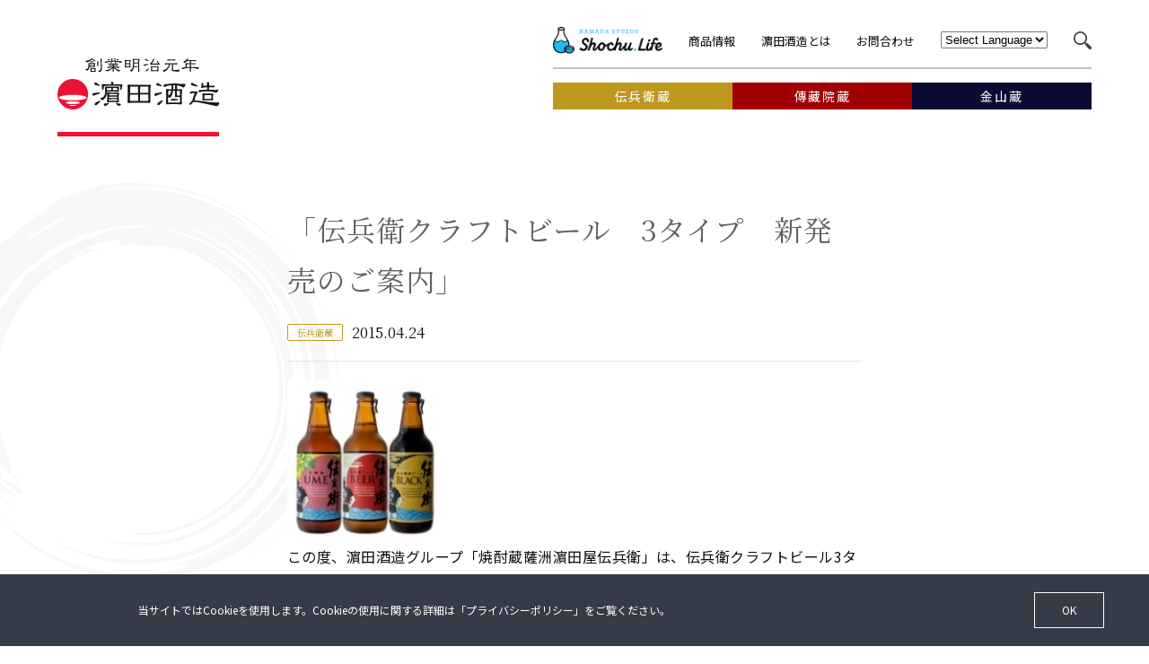

--- FILE ---
content_type: text/html; charset=UTF-8
request_url: https://www.hamadasyuzou.co.jp/denbee/news/3.html
body_size: 81509
content:

<!DOCTYPE html PUBLIC "-//W3C//DTD XHTML 1.0 Transitional//EN" "http://www.w3.org/TR/xhtml1/DTD/xhtml1-transitional.dtd">
<html xmlns="http://www.w3.org/1999/xhtml" xml:lang="ja" lang="ja" xmlns:og="http://ogp.me/ns#">

<head>
  <meta http-equiv="Content-Type" content="text/html; charset=UTF-8" />
  <meta http-equiv="content-style-type" content="text/css" />
  <meta http-equiv="Content-Script-Type" content="text/javascript" />
  <meta name="viewport" content="width=device-width, user-scalable=no, maximum-scale=1" />
  <meta name="format-detection" content="telephone=no" />
  <link href="https://unpkg.com/swiper/swiper-bundle.min.css" rel="stylesheet"> <!-- swiper -->
  <link type="text/css" rel="stylesheet" href="https://www.hamadasyuzou.co.jp/denbee/wp-content/themes/hamadasyuzou/common/css/styles.css" media="all" />
  <link type="text/css" rel="stylesheet" href="https://www.hamadasyuzou.co.jp/denbee/wp-content/themes/hamadasyuzou/common/css/styles_others.css" media="all" />
  <link type="text/css" rel="stylesheet" href="https://www.hamadasyuzou.co.jp/denbee/wp-content/themes/hamadasyuzou/common/css/colorbox.css" media="all" />
  <link type="text/css" rel="stylesheet" href="https://www.hamadasyuzou.co.jp/denbee/wp-content/themes/hamadasyuzou/common/css/overwrite.css" media="all" />
  <link type="text/css" rel="stylesheet" href="https://www.hamadasyuzou.co.jp/denbee/wp-content/themes/hamadasyuzou/common/css/style202211.css" media="all" />
  <link rel="stylesheet" href="https://www.hamadasyuzou.co.jp/denbee/wp-content/themes/hamadasyuzou/common/css2019/style.css">
  <link rel="stylesheet" href="https://www.hamadasyuzou.co.jp/denbee/wp-content/themes/hamadasyuzou/common/css2019/sp.css">
  <link rel="stylesheet" href="https://use.fontawesome.com/releases/v5.6.1/css/all.css" integrity="sha384-gfdkjb5BdAXd+lj+gudLWI+BXq4IuLW5IT+brZEZsLFm++aCMlF1V92rMkPaX4PP" crossorigin="anonymous">
  <script>
    (function(d) {
      var config = {
          kitId: 'jnv5zlk',
          scriptTimeout: 3000,
          async: true
        },
        h = d.documentElement,
        t = setTimeout(function() {
          h.className = h.className.replace(/\bwf-loading\b/g, "") + " wf-inactive";
        }, config.scriptTimeout),
        tk = d.createElement("script"),
        f = false,
        s = d.getElementsByTagName("script")[0],
        a;
      h.className += " wf-loading";
      tk.src = 'https://use.typekit.net/' + config.kitId + '.js';
      tk.async = true;
      tk.onload = tk.onreadystatechange = function() {
        a = this.readyState;
        if (f || a && a != "complete" && a != "loaded") return;
        f = true;
        clearTimeout(t);
        try {
          Typekit.load(config)
        } catch (e) {}
      };
      s.parentNode.insertBefore(tk, s)
    })(document);
  </script>

  <!-- Google Tag Manager -->
  <script>
    (function(w, d, s, l, i) {
      w[l] = w[l] || [];
      w[l].push({
        'gtm.start': new Date().getTime(),
        event: 'gtm.js'
      });
      var f = d.getElementsByTagName(s)[0],
        j = d.createElement(s),
        dl = l != 'dataLayer' ? '&l=' + l : '';
      j.async = true;
      j.src =
        'https://www.googletagmanager.com/gtm.js?id=' + i + dl;
      f.parentNode.insertBefore(j, f);
    })(window, document, 'script', 'dataLayer', 'GTM-N58T6NN');
  </script>
  <!-- End Google Tag Manager -->

  <!-- Google Tag Manager -->
  <script>
    (function(w, d, s, l, i) {
      w[l] = w[l] || [];
      w[l].push({
        ‘
        gtm.start’: new Date().getTime(),
        event: ‘gtm.js’
      });
      var f = d.getElementsByTagName(s)[0],
        j = d.createElement(s),
        dl = l != ‘dataLayer’ ? ‘ & l = ‘+l : ‘’;
      j.async = true;
      j.src = ’https: //www.googletagmanager.com/gtm.js?id='+i+dl;f.parentNode.insertBefore(j,f);
    })(window, document, ‘script’, ‘dataLayer’, ‘GTM - KSKRBTM’);
  </script>
  <!-- End Google Tag Manager -->

  <!-- Google Tag Manager -->
  <script>
    (function(w, d, s, l, i) {
      w[l] = w[l] || [];
      w[l].push({
        'gtm.start': new Date().getTime(),
        event: 'gtm.js'
      });
      var f = d.getElementsByTagName(s)[0],
        j = d.createElement(s),
        dl = l != 'dataLayer' ? '&l=' + l : '';
      j.async = true;
      j.src =
        'https://www.googletagmanager.com/gtm.js?id=' + i + dl;
      f.parentNode.insertBefore(j, f);
    })(window, document, 'script', 'dataLayer', 'GTM-NF6678SB');
  </script>
  <!-- End Google Tag Manager -->

  <script type="text/javascript" src="https://www.hamadasyuzou.co.jp/denbee/wp-content/themes/hamadasyuzou/common/js/respond.js"></script>
  <script type="text/javascript" src="https://www.hamadasyuzou.co.jp/denbee/wp-content/themes/hamadasyuzou/common/js/jquery.js"></script>
  <script type="text/javascript" src="https://www.hamadasyuzou.co.jp/denbee/wp-content/themes/hamadasyuzou/common/js/jquery.fancybox.js"></script>
  <script type="text/javascript" src="https://www.hamadasyuzou.co.jp/denbee/wp-content/themes/hamadasyuzou/common/js/jquery.socialbutton.js"></script>
  <script type="text/javascript" src="https://www.hamadasyuzou.co.jp/denbee/wp-content/themes/hamadasyuzou/common/js/jcarousellite.js"></script>
  <script type="text/javascript" src="https://www.hamadasyuzou.co.jp/denbee/wp-content/themes/hamadasyuzou/common/js/script_new.js"></script>
  <script type="text/javascript" src="https://www.hamadasyuzou.co.jp/denbee/wp-content/themes/hamadasyuzou/common/js/jquery.colorbox-min.js"></script>
  
		<!-- All in One SEO 4.7.0 - aioseo.com -->
		<meta name="description" content="この度、濵田酒造グループ「焼酎蔵薩洲濵田屋伝兵衛」は、伝兵衛クラフトビール3タイプ 330ml瓶」を発売しまし" />
		<meta name="robots" content="max-image-preview:large" />
		<link rel="canonical" href="https://www.hamadasyuzou.co.jp/denbee/news/3.html" />
		<meta name="generator" content="All in One SEO (AIOSEO) 4.7.0" />
		<meta property="og:locale" content="ja_JP" />
		<meta property="og:site_name" content="伝兵衛蔵 -" />
		<meta property="og:type" content="article" />
		<meta property="og:title" content="「伝兵衛クラフトビール 3タイプ 新発売のご案内」 - 伝兵衛蔵" />
		<meta property="og:description" content="この度、濵田酒造グループ「焼酎蔵薩洲濵田屋伝兵衛」は、伝兵衛クラフトビール3タイプ 330ml瓶」を発売しまし" />
		<meta property="og:url" content="https://www.hamadasyuzou.co.jp/denbee/news/3.html" />
		<meta property="article:published_time" content="2015-04-24T14:33:52+00:00" />
		<meta property="article:modified_time" content="2018-12-26T08:43:37+00:00" />
		<meta name="twitter:card" content="summary_large_image" />
		<meta name="twitter:title" content="「伝兵衛クラフトビール 3タイプ 新発売のご案内」 - 伝兵衛蔵" />
		<meta name="twitter:description" content="この度、濵田酒造グループ「焼酎蔵薩洲濵田屋伝兵衛」は、伝兵衛クラフトビール3タイプ 330ml瓶」を発売しまし" />
		<script type="application/ld+json" class="aioseo-schema">
			{"@context":"https:\/\/schema.org","@graph":[{"@type":"BlogPosting","@id":"https:\/\/www.hamadasyuzou.co.jp\/denbee\/news\/3.html#blogposting","name":"\u300c\u4f1d\u5175\u885b\u30af\u30e9\u30d5\u30c8\u30d3\u30fc\u30eb 3\u30bf\u30a4\u30d7 \u65b0\u767a\u58f2\u306e\u3054\u6848\u5185\u300d - \u4f1d\u5175\u885b\u8535","headline":"\u300c\u4f1d\u5175\u885b\u30af\u30e9\u30d5\u30c8\u30d3\u30fc\u30eb\u30003\u30bf\u30a4\u30d7\u3000\u65b0\u767a\u58f2\u306e\u3054\u6848\u5185\u300d","author":{"@id":"https:\/\/www.hamadasyuzou.co.jp\/denbee\/author\/development\/#author"},"publisher":{"@id":"https:\/\/www.hamadasyuzou.co.jp\/denbee\/#organization"},"image":{"@type":"ImageObject","url":"https:\/\/www.hamadasyuzou.co.jp\/denbee\/wp-content\/uploads\/sites\/2\/2018\/10\/s3bon.jpg","width":174,"height":180,"caption":"s3bon"},"datePublished":"2015-04-24T23:33:52+09:00","dateModified":"2018-12-26T17:43:37+09:00","inLanguage":"ja","mainEntityOfPage":{"@id":"https:\/\/www.hamadasyuzou.co.jp\/denbee\/news\/3.html#webpage"},"isPartOf":{"@id":"https:\/\/www.hamadasyuzou.co.jp\/denbee\/news\/3.html#webpage"},"articleSection":"\u304a\u77e5\u3089\u305b"},{"@type":"BreadcrumbList","@id":"https:\/\/www.hamadasyuzou.co.jp\/denbee\/news\/3.html#breadcrumblist","itemListElement":[{"@type":"ListItem","@id":"https:\/\/www.hamadasyuzou.co.jp\/denbee\/#listItem","position":1,"name":"\u5bb6","item":"https:\/\/www.hamadasyuzou.co.jp\/denbee\/","nextItem":"https:\/\/www.hamadasyuzou.co.jp\/denbee\/news\/#listItem"},{"@type":"ListItem","@id":"https:\/\/www.hamadasyuzou.co.jp\/denbee\/news\/#listItem","position":2,"name":"\u304a\u77e5\u3089\u305b","previousItem":"https:\/\/www.hamadasyuzou.co.jp\/denbee\/#listItem"}]},{"@type":"Organization","@id":"https:\/\/www.hamadasyuzou.co.jp\/denbee\/#organization","name":"\u4f1d\u5175\u885b\u8535","url":"https:\/\/www.hamadasyuzou.co.jp\/denbee\/"},{"@type":"Person","@id":"https:\/\/www.hamadasyuzou.co.jp\/denbee\/author\/development\/#author","url":"https:\/\/www.hamadasyuzou.co.jp\/denbee\/author\/development\/","name":"@development","image":{"@type":"ImageObject","@id":"https:\/\/www.hamadasyuzou.co.jp\/denbee\/news\/3.html#authorImage","url":"https:\/\/secure.gravatar.com\/avatar\/7978ec12951b05c1c62481f5fb6e7cb5?s=96&d=mm&r=g","width":96,"height":96,"caption":"@development"}},{"@type":"WebPage","@id":"https:\/\/www.hamadasyuzou.co.jp\/denbee\/news\/3.html#webpage","url":"https:\/\/www.hamadasyuzou.co.jp\/denbee\/news\/3.html","name":"\u300c\u4f1d\u5175\u885b\u30af\u30e9\u30d5\u30c8\u30d3\u30fc\u30eb 3\u30bf\u30a4\u30d7 \u65b0\u767a\u58f2\u306e\u3054\u6848\u5185\u300d - \u4f1d\u5175\u885b\u8535","description":"\u3053\u306e\u5ea6\u3001\u6ff5\u7530\u9152\u9020\u30b0\u30eb\u30fc\u30d7\u300c\u713c\u914e\u8535\u85a9\u6d32\u6ff5\u7530\u5c4b\u4f1d\u5175\u885b\u300d\u306f\u3001\u4f1d\u5175\u885b\u30af\u30e9\u30d5\u30c8\u30d3\u30fc\u30eb3\u30bf\u30a4\u30d7 330ml\u74f6\u300d\u3092\u767a\u58f2\u3057\u307e\u3057","inLanguage":"ja","isPartOf":{"@id":"https:\/\/www.hamadasyuzou.co.jp\/denbee\/#website"},"breadcrumb":{"@id":"https:\/\/www.hamadasyuzou.co.jp\/denbee\/news\/3.html#breadcrumblist"},"author":{"@id":"https:\/\/www.hamadasyuzou.co.jp\/denbee\/author\/development\/#author"},"creator":{"@id":"https:\/\/www.hamadasyuzou.co.jp\/denbee\/author\/development\/#author"},"image":{"@type":"ImageObject","url":"https:\/\/www.hamadasyuzou.co.jp\/denbee\/wp-content\/uploads\/sites\/2\/2018\/10\/s3bon.jpg","@id":"https:\/\/www.hamadasyuzou.co.jp\/denbee\/news\/3.html\/#mainImage","width":174,"height":180,"caption":"s3bon"},"primaryImageOfPage":{"@id":"https:\/\/www.hamadasyuzou.co.jp\/denbee\/news\/3.html#mainImage"},"datePublished":"2015-04-24T23:33:52+09:00","dateModified":"2018-12-26T17:43:37+09:00"},{"@type":"WebSite","@id":"https:\/\/www.hamadasyuzou.co.jp\/denbee\/#website","url":"https:\/\/www.hamadasyuzou.co.jp\/denbee\/","name":"\u4f1d\u5175\u885b\u8535","inLanguage":"ja","publisher":{"@id":"https:\/\/www.hamadasyuzou.co.jp\/denbee\/#organization"}}]}
		</script>
		<!-- All in One SEO -->


<!-- Google Tag Manager for WordPress by gtm4wp.com -->
<script data-cfasync="false" data-pagespeed-no-defer>
	var gtm4wp_datalayer_name = "dataLayer";
	var dataLayer = dataLayer || [];
</script>
<!-- End Google Tag Manager for WordPress by gtm4wp.com -->
	<!-- This site is optimized with the Yoast SEO plugin v22.8 - https://yoast.com/wordpress/plugins/seo/ -->
	<title>「伝兵衛クラフトビール 3タイプ 新発売のご案内」 - 伝兵衛蔵</title>
	<meta name="description" content="濵田屋の技と情熱がはぐくむ伝統の蔵" />
	<link rel="canonical" href="https://www.hamadasyuzou.co.jp/denbee/news/3.html" />
	<meta property="og:locale" content="ja_JP" />
	<meta property="og:type" content="article" />
	<meta property="og:title" content="「伝兵衛クラフトビール　3タイプ　新発売のご案内」 | 濵田酒造" />
	<meta property="og:description" content="濵田屋の技と情熱がはぐくむ伝統の蔵" />
	<meta property="og:url" content="https://www.hamadasyuzou.co.jp/denbee/news/3.html" />
	<meta property="og:site_name" content="伝兵衛蔵" />
	<meta property="article:published_time" content="2015-04-24T14:33:52+00:00" />
	<meta property="article:modified_time" content="2018-12-26T08:43:37+00:00" />
	<meta property="og:image" content="https://www.hamadasyuzou.co.jp/denbee/wp-content/uploads/sites/2/2018/10/s3bon.jpg" />
	<meta property="og:image:width" content="174" />
	<meta property="og:image:height" content="180" />
	<meta property="og:image:type" content="image/jpeg" />
	<meta name="author" content="@development" />
	<meta name="twitter:card" content="summary_large_image" />
	<meta name="twitter:label1" content="執筆者" />
	<meta name="twitter:data1" content="@development" />
	<script type="application/ld+json" class="yoast-schema-graph">{"@context":"https://schema.org","@graph":[{"@type":"WebPage","@id":"https://www.hamadasyuzou.co.jp/denbee/news/3.html","url":"https://www.hamadasyuzou.co.jp/denbee/news/3.html","name":"「伝兵衛クラフトビール　3タイプ　新発売のご案内」 | 濵田酒造","isPartOf":{"@id":"https://www.hamadasyuzou.co.jp/denbee/#website"},"primaryImageOfPage":{"@id":"https://www.hamadasyuzou.co.jp/denbee/news/3.html#primaryimage"},"image":{"@id":"https://www.hamadasyuzou.co.jp/denbee/news/3.html#primaryimage"},"thumbnailUrl":"https://www.hamadasyuzou.co.jp/denbee/wp-content/uploads/sites/2/2018/10/s3bon.jpg","datePublished":"2015-04-24T14:33:52+00:00","dateModified":"2018-12-26T08:43:37+00:00","author":{"@id":"https://www.hamadasyuzou.co.jp/denbee/#/schema/person/9b093628c78c5d35b705daea9e5e4489"},"description":"濵田屋の技と情熱がはぐくむ伝統の蔵","breadcrumb":{"@id":"https://www.hamadasyuzou.co.jp/denbee/news/3.html#breadcrumb"},"inLanguage":"ja","potentialAction":[{"@type":"ReadAction","target":["https://www.hamadasyuzou.co.jp/denbee/news/3.html"]}]},{"@type":"ImageObject","inLanguage":"ja","@id":"https://www.hamadasyuzou.co.jp/denbee/news/3.html#primaryimage","url":"https://www.hamadasyuzou.co.jp/denbee/wp-content/uploads/sites/2/2018/10/s3bon.jpg","contentUrl":"https://www.hamadasyuzou.co.jp/denbee/wp-content/uploads/sites/2/2018/10/s3bon.jpg","width":174,"height":180,"caption":"s3bon"},{"@type":"BreadcrumbList","@id":"https://www.hamadasyuzou.co.jp/denbee/news/3.html#breadcrumb","itemListElement":[{"@type":"ListItem","position":1,"name":"伝兵衛蔵TOP","item":"https://www.hamadasyuzou.co.jp/denbee/"},{"@type":"ListItem","position":2,"name":"お知らせ","item":"https://www.hamadasyuzou.co.jp/denbee/news"},{"@type":"ListItem","position":3,"name":"「伝兵衛クラフトビール　3タイプ　新発売のご案内」"}]},{"@type":"WebSite","@id":"https://www.hamadasyuzou.co.jp/denbee/#website","url":"https://www.hamadasyuzou.co.jp/denbee/","name":"伝兵衛蔵","description":"","potentialAction":[{"@type":"SearchAction","target":{"@type":"EntryPoint","urlTemplate":"https://www.hamadasyuzou.co.jp/denbee/?s={search_term_string}"},"query-input":"required name=search_term_string"}],"inLanguage":"ja"},{"@type":"Person","@id":"https://www.hamadasyuzou.co.jp/denbee/#/schema/person/9b093628c78c5d35b705daea9e5e4489","name":"@development","image":{"@type":"ImageObject","inLanguage":"ja","@id":"https://www.hamadasyuzou.co.jp/denbee/#/schema/person/image/","url":"https://secure.gravatar.com/avatar/7978ec12951b05c1c62481f5fb6e7cb5?s=96&d=mm&r=g","contentUrl":"https://secure.gravatar.com/avatar/7978ec12951b05c1c62481f5fb6e7cb5?s=96&d=mm&r=g","caption":"@development"}}]}</script>
	<!-- / Yoast SEO plugin. -->


<link rel='dns-prefetch' href='//www.googletagmanager.com' />
<link rel="alternate" type="application/rss+xml" title="伝兵衛蔵 &raquo; 「伝兵衛クラフトビール　3タイプ　新発売のご案内」 のコメントのフィード" href="https://www.hamadasyuzou.co.jp/denbee/news/3.html/feed/" />
<link rel='stylesheet' id='wp-block-library-css' href='https://www.hamadasyuzou.co.jp/denbee/wp-includes/css/dist/block-library/style.min.css?ver=6.4.7' type='text/css' media='all' />
<style id='classic-theme-styles-inline-css' type='text/css'>
/*! This file is auto-generated */
.wp-block-button__link{color:#fff;background-color:#32373c;border-radius:9999px;box-shadow:none;text-decoration:none;padding:calc(.667em + 2px) calc(1.333em + 2px);font-size:1.125em}.wp-block-file__button{background:#32373c;color:#fff;text-decoration:none}
</style>
<style id='global-styles-inline-css' type='text/css'>
body{--wp--preset--color--black: #000000;--wp--preset--color--cyan-bluish-gray: #abb8c3;--wp--preset--color--white: #ffffff;--wp--preset--color--pale-pink: #f78da7;--wp--preset--color--vivid-red: #cf2e2e;--wp--preset--color--luminous-vivid-orange: #ff6900;--wp--preset--color--luminous-vivid-amber: #fcb900;--wp--preset--color--light-green-cyan: #7bdcb5;--wp--preset--color--vivid-green-cyan: #00d084;--wp--preset--color--pale-cyan-blue: #8ed1fc;--wp--preset--color--vivid-cyan-blue: #0693e3;--wp--preset--color--vivid-purple: #9b51e0;--wp--preset--gradient--vivid-cyan-blue-to-vivid-purple: linear-gradient(135deg,rgba(6,147,227,1) 0%,rgb(155,81,224) 100%);--wp--preset--gradient--light-green-cyan-to-vivid-green-cyan: linear-gradient(135deg,rgb(122,220,180) 0%,rgb(0,208,130) 100%);--wp--preset--gradient--luminous-vivid-amber-to-luminous-vivid-orange: linear-gradient(135deg,rgba(252,185,0,1) 0%,rgba(255,105,0,1) 100%);--wp--preset--gradient--luminous-vivid-orange-to-vivid-red: linear-gradient(135deg,rgba(255,105,0,1) 0%,rgb(207,46,46) 100%);--wp--preset--gradient--very-light-gray-to-cyan-bluish-gray: linear-gradient(135deg,rgb(238,238,238) 0%,rgb(169,184,195) 100%);--wp--preset--gradient--cool-to-warm-spectrum: linear-gradient(135deg,rgb(74,234,220) 0%,rgb(151,120,209) 20%,rgb(207,42,186) 40%,rgb(238,44,130) 60%,rgb(251,105,98) 80%,rgb(254,248,76) 100%);--wp--preset--gradient--blush-light-purple: linear-gradient(135deg,rgb(255,206,236) 0%,rgb(152,150,240) 100%);--wp--preset--gradient--blush-bordeaux: linear-gradient(135deg,rgb(254,205,165) 0%,rgb(254,45,45) 50%,rgb(107,0,62) 100%);--wp--preset--gradient--luminous-dusk: linear-gradient(135deg,rgb(255,203,112) 0%,rgb(199,81,192) 50%,rgb(65,88,208) 100%);--wp--preset--gradient--pale-ocean: linear-gradient(135deg,rgb(255,245,203) 0%,rgb(182,227,212) 50%,rgb(51,167,181) 100%);--wp--preset--gradient--electric-grass: linear-gradient(135deg,rgb(202,248,128) 0%,rgb(113,206,126) 100%);--wp--preset--gradient--midnight: linear-gradient(135deg,rgb(2,3,129) 0%,rgb(40,116,252) 100%);--wp--preset--font-size--small: 13px;--wp--preset--font-size--medium: 20px;--wp--preset--font-size--large: 36px;--wp--preset--font-size--x-large: 42px;--wp--preset--spacing--20: 0.44rem;--wp--preset--spacing--30: 0.67rem;--wp--preset--spacing--40: 1rem;--wp--preset--spacing--50: 1.5rem;--wp--preset--spacing--60: 2.25rem;--wp--preset--spacing--70: 3.38rem;--wp--preset--spacing--80: 5.06rem;--wp--preset--shadow--natural: 6px 6px 9px rgba(0, 0, 0, 0.2);--wp--preset--shadow--deep: 12px 12px 50px rgba(0, 0, 0, 0.4);--wp--preset--shadow--sharp: 6px 6px 0px rgba(0, 0, 0, 0.2);--wp--preset--shadow--outlined: 6px 6px 0px -3px rgba(255, 255, 255, 1), 6px 6px rgba(0, 0, 0, 1);--wp--preset--shadow--crisp: 6px 6px 0px rgba(0, 0, 0, 1);}:where(.is-layout-flex){gap: 0.5em;}:where(.is-layout-grid){gap: 0.5em;}body .is-layout-flow > .alignleft{float: left;margin-inline-start: 0;margin-inline-end: 2em;}body .is-layout-flow > .alignright{float: right;margin-inline-start: 2em;margin-inline-end: 0;}body .is-layout-flow > .aligncenter{margin-left: auto !important;margin-right: auto !important;}body .is-layout-constrained > .alignleft{float: left;margin-inline-start: 0;margin-inline-end: 2em;}body .is-layout-constrained > .alignright{float: right;margin-inline-start: 2em;margin-inline-end: 0;}body .is-layout-constrained > .aligncenter{margin-left: auto !important;margin-right: auto !important;}body .is-layout-constrained > :where(:not(.alignleft):not(.alignright):not(.alignfull)){max-width: var(--wp--style--global--content-size);margin-left: auto !important;margin-right: auto !important;}body .is-layout-constrained > .alignwide{max-width: var(--wp--style--global--wide-size);}body .is-layout-flex{display: flex;}body .is-layout-flex{flex-wrap: wrap;align-items: center;}body .is-layout-flex > *{margin: 0;}body .is-layout-grid{display: grid;}body .is-layout-grid > *{margin: 0;}:where(.wp-block-columns.is-layout-flex){gap: 2em;}:where(.wp-block-columns.is-layout-grid){gap: 2em;}:where(.wp-block-post-template.is-layout-flex){gap: 1.25em;}:where(.wp-block-post-template.is-layout-grid){gap: 1.25em;}.has-black-color{color: var(--wp--preset--color--black) !important;}.has-cyan-bluish-gray-color{color: var(--wp--preset--color--cyan-bluish-gray) !important;}.has-white-color{color: var(--wp--preset--color--white) !important;}.has-pale-pink-color{color: var(--wp--preset--color--pale-pink) !important;}.has-vivid-red-color{color: var(--wp--preset--color--vivid-red) !important;}.has-luminous-vivid-orange-color{color: var(--wp--preset--color--luminous-vivid-orange) !important;}.has-luminous-vivid-amber-color{color: var(--wp--preset--color--luminous-vivid-amber) !important;}.has-light-green-cyan-color{color: var(--wp--preset--color--light-green-cyan) !important;}.has-vivid-green-cyan-color{color: var(--wp--preset--color--vivid-green-cyan) !important;}.has-pale-cyan-blue-color{color: var(--wp--preset--color--pale-cyan-blue) !important;}.has-vivid-cyan-blue-color{color: var(--wp--preset--color--vivid-cyan-blue) !important;}.has-vivid-purple-color{color: var(--wp--preset--color--vivid-purple) !important;}.has-black-background-color{background-color: var(--wp--preset--color--black) !important;}.has-cyan-bluish-gray-background-color{background-color: var(--wp--preset--color--cyan-bluish-gray) !important;}.has-white-background-color{background-color: var(--wp--preset--color--white) !important;}.has-pale-pink-background-color{background-color: var(--wp--preset--color--pale-pink) !important;}.has-vivid-red-background-color{background-color: var(--wp--preset--color--vivid-red) !important;}.has-luminous-vivid-orange-background-color{background-color: var(--wp--preset--color--luminous-vivid-orange) !important;}.has-luminous-vivid-amber-background-color{background-color: var(--wp--preset--color--luminous-vivid-amber) !important;}.has-light-green-cyan-background-color{background-color: var(--wp--preset--color--light-green-cyan) !important;}.has-vivid-green-cyan-background-color{background-color: var(--wp--preset--color--vivid-green-cyan) !important;}.has-pale-cyan-blue-background-color{background-color: var(--wp--preset--color--pale-cyan-blue) !important;}.has-vivid-cyan-blue-background-color{background-color: var(--wp--preset--color--vivid-cyan-blue) !important;}.has-vivid-purple-background-color{background-color: var(--wp--preset--color--vivid-purple) !important;}.has-black-border-color{border-color: var(--wp--preset--color--black) !important;}.has-cyan-bluish-gray-border-color{border-color: var(--wp--preset--color--cyan-bluish-gray) !important;}.has-white-border-color{border-color: var(--wp--preset--color--white) !important;}.has-pale-pink-border-color{border-color: var(--wp--preset--color--pale-pink) !important;}.has-vivid-red-border-color{border-color: var(--wp--preset--color--vivid-red) !important;}.has-luminous-vivid-orange-border-color{border-color: var(--wp--preset--color--luminous-vivid-orange) !important;}.has-luminous-vivid-amber-border-color{border-color: var(--wp--preset--color--luminous-vivid-amber) !important;}.has-light-green-cyan-border-color{border-color: var(--wp--preset--color--light-green-cyan) !important;}.has-vivid-green-cyan-border-color{border-color: var(--wp--preset--color--vivid-green-cyan) !important;}.has-pale-cyan-blue-border-color{border-color: var(--wp--preset--color--pale-cyan-blue) !important;}.has-vivid-cyan-blue-border-color{border-color: var(--wp--preset--color--vivid-cyan-blue) !important;}.has-vivid-purple-border-color{border-color: var(--wp--preset--color--vivid-purple) !important;}.has-vivid-cyan-blue-to-vivid-purple-gradient-background{background: var(--wp--preset--gradient--vivid-cyan-blue-to-vivid-purple) !important;}.has-light-green-cyan-to-vivid-green-cyan-gradient-background{background: var(--wp--preset--gradient--light-green-cyan-to-vivid-green-cyan) !important;}.has-luminous-vivid-amber-to-luminous-vivid-orange-gradient-background{background: var(--wp--preset--gradient--luminous-vivid-amber-to-luminous-vivid-orange) !important;}.has-luminous-vivid-orange-to-vivid-red-gradient-background{background: var(--wp--preset--gradient--luminous-vivid-orange-to-vivid-red) !important;}.has-very-light-gray-to-cyan-bluish-gray-gradient-background{background: var(--wp--preset--gradient--very-light-gray-to-cyan-bluish-gray) !important;}.has-cool-to-warm-spectrum-gradient-background{background: var(--wp--preset--gradient--cool-to-warm-spectrum) !important;}.has-blush-light-purple-gradient-background{background: var(--wp--preset--gradient--blush-light-purple) !important;}.has-blush-bordeaux-gradient-background{background: var(--wp--preset--gradient--blush-bordeaux) !important;}.has-luminous-dusk-gradient-background{background: var(--wp--preset--gradient--luminous-dusk) !important;}.has-pale-ocean-gradient-background{background: var(--wp--preset--gradient--pale-ocean) !important;}.has-electric-grass-gradient-background{background: var(--wp--preset--gradient--electric-grass) !important;}.has-midnight-gradient-background{background: var(--wp--preset--gradient--midnight) !important;}.has-small-font-size{font-size: var(--wp--preset--font-size--small) !important;}.has-medium-font-size{font-size: var(--wp--preset--font-size--medium) !important;}.has-large-font-size{font-size: var(--wp--preset--font-size--large) !important;}.has-x-large-font-size{font-size: var(--wp--preset--font-size--x-large) !important;}
.wp-block-navigation a:where(:not(.wp-element-button)){color: inherit;}
:where(.wp-block-post-template.is-layout-flex){gap: 1.25em;}:where(.wp-block-post-template.is-layout-grid){gap: 1.25em;}
:where(.wp-block-columns.is-layout-flex){gap: 2em;}:where(.wp-block-columns.is-layout-grid){gap: 2em;}
.wp-block-pullquote{font-size: 1.5em;line-height: 1.6;}
</style>
<link rel='stylesheet' id='contact-form-7-css' href='https://www.hamadasyuzou.co.jp/denbee/wp-content/plugins/contact-form-7/includes/css/styles.css?ver=5.9.5' type='text/css' media='all' />
<link rel='stylesheet' id='wpdm-font-awesome-css' href='https://www.hamadasyuzou.co.jp/denbee/wp-content/plugins/download-manager/assets/fontawesome/css/all.min.css?ver=6.4.7' type='text/css' media='all' />
<link rel='stylesheet' id='wpdm-frontend-css-css' href='https://www.hamadasyuzou.co.jp/denbee/wp-content/plugins/download-manager/assets/bootstrap/css/bootstrap.min.css?ver=6.4.7' type='text/css' media='all' />
<link rel='stylesheet' id='wpdm-front-css' href='https://www.hamadasyuzou.co.jp/denbee/wp-content/plugins/download-manager/assets/css/front.css?ver=6.4.7' type='text/css' media='all' />
<link rel='stylesheet' id='default-style-css' href='https://www.hamadasyuzou.co.jp/denbee/wp-content/themes/hamadasyuzou/style.css?ver=1675156550' type='text/css' media='all' />
<script type="text/javascript" src="https://www.hamadasyuzou.co.jp/denbee/wp-includes/js/jquery/jquery.min.js?ver=3.7.1" id="jquery-core-js"></script>
<script type="text/javascript" src="https://www.hamadasyuzou.co.jp/denbee/wp-includes/js/jquery/jquery-migrate.min.js?ver=3.4.1" id="jquery-migrate-js"></script>
<script type="text/javascript" src="https://www.hamadasyuzou.co.jp/denbee/wp-content/plugins/download-manager/assets/bootstrap/js/popper.min.js?ver=6.4.7" id="wpdm-poper-js"></script>
<script type="text/javascript" src="https://www.hamadasyuzou.co.jp/denbee/wp-content/plugins/download-manager/assets/bootstrap/js/bootstrap.min.js?ver=6.4.7" id="wpdm-frontend-js-js"></script>
<script type="text/javascript" id="wpdm-frontjs-js-extra">
/* <![CDATA[ */
var wpdm_url = {"home":"https:\/\/www.hamadasyuzou.co.jp\/denbee\/","site":"https:\/\/www.hamadasyuzou.co.jp\/denbee\/","ajax":"https:\/\/www.hamadasyuzou.co.jp\/denbee\/wp-admin\/admin-ajax.php"};
var wpdm_js = {"spinner":"<i class=\"fas fa-sun fa-spin\"><\/i>","client_id":"852787043a5c48ed55efa45a76afaf1b"};
var wpdm_strings = {"pass_var":"Password Verified!","pass_var_q":"Please click following button to start download.","start_dl":"Start Download"};
/* ]]> */
</script>
<script type="text/javascript" src="https://www.hamadasyuzou.co.jp/denbee/wp-content/plugins/download-manager/assets/js/front.js?ver=3.2.98" id="wpdm-frontjs-js"></script>
<link rel="https://api.w.org/" href="https://www.hamadasyuzou.co.jp/denbee/wp-json/" /><link rel="alternate" type="application/json" href="https://www.hamadasyuzou.co.jp/denbee/wp-json/wp/v2/posts/372" /><link rel="EditURI" type="application/rsd+xml" title="RSD" href="https://www.hamadasyuzou.co.jp/denbee/xmlrpc.php?rsd" />
<link rel="alternate" type="application/json+oembed" href="https://www.hamadasyuzou.co.jp/denbee/wp-json/oembed/1.0/embed?url=https%3A%2F%2Fwww.hamadasyuzou.co.jp%2Fdenbee%2Fnews%2F3.html" />
<link rel="alternate" type="text/xml+oembed" href="https://www.hamadasyuzou.co.jp/denbee/wp-json/oembed/1.0/embed?url=https%3A%2F%2Fwww.hamadasyuzou.co.jp%2Fdenbee%2Fnews%2F3.html&#038;format=xml" />
<meta name="generator" content="Site Kit by Google 1.127.0" />
<!-- Google Tag Manager for WordPress by gtm4wp.com -->
<!-- GTM Container placement set to automatic -->
<script data-cfasync="false" data-pagespeed-no-defer>
	var dataLayer_content = {"pagePostType":"post","pagePostType2":"single-post","pageCategory":["news"],"pagePostAuthor":"@development"};
	dataLayer.push( dataLayer_content );
</script>
<script data-cfasync="false">
(function(w,d,s,l,i){w[l]=w[l]||[];w[l].push({'gtm.start':
new Date().getTime(),event:'gtm.js'});var f=d.getElementsByTagName(s)[0],
j=d.createElement(s),dl=l!='dataLayer'?'&l='+l:'';j.async=true;j.src=
'//www.googletagmanager.com/gtm.js?id='+i+dl;f.parentNode.insertBefore(j,f);
})(window,document,'script','dataLayer','GTM-KSKRBTM');
</script>
<!-- End Google Tag Manager for WordPress by gtm4wp.com --><meta name="google-site-verification" content="ldteq8PyX4YWRzCRQD5zMW-uUbfLfY72oYUnW_JC20I"><meta name="generator" content="WordPress Download Manager 3.2.98" />
                <style>
        /* WPDM Link Template Styles */        </style>
                <style>

            :root {
                --color-primary: #4a8eff;
                --color-primary-rgb: 74, 142, 255;
                --color-primary-hover: #5998ff;
                --color-primary-active: #3281ff;
                --color-secondary: #6c757d;
                --color-secondary-rgb: 108, 117, 125;
                --color-secondary-hover: #6c757d;
                --color-secondary-active: #6c757d;
                --color-success: #018e11;
                --color-success-rgb: 1, 142, 17;
                --color-success-hover: #0aad01;
                --color-success-active: #0c8c01;
                --color-info: #2CA8FF;
                --color-info-rgb: 44, 168, 255;
                --color-info-hover: #2CA8FF;
                --color-info-active: #2CA8FF;
                --color-warning: #FFB236;
                --color-warning-rgb: 255, 178, 54;
                --color-warning-hover: #FFB236;
                --color-warning-active: #FFB236;
                --color-danger: #ff5062;
                --color-danger-rgb: 255, 80, 98;
                --color-danger-hover: #ff5062;
                --color-danger-active: #ff5062;
                --color-green: #30b570;
                --color-blue: #0073ff;
                --color-purple: #8557D3;
                --color-red: #ff5062;
                --color-muted: rgba(69, 89, 122, 0.6);
                --wpdm-font: "Rubik", -apple-system, BlinkMacSystemFont, "Segoe UI", Roboto, Helvetica, Arial, sans-serif, "Apple Color Emoji", "Segoe UI Emoji", "Segoe UI Symbol";
            }

            .wpdm-download-link.btn.btn-primary {
                border-radius: 4px;
            }


        </style>
          <script type="text/javascript">
    $(document).ready(function() {
      $('.youtube').each(function() {
        $(this).colorbox({
          iframe: true,
          innerWidth: 640,
          innerHeight: 390
        });
      });
      $('.new').each(function() {
        var dateStr = $(this).attr("data-time");
        var targetTime = +new Date(dateStr) / 1000;
        var judgeTime = parseInt(+new Date() / 1000) - 60 * 60 * 24 * 14;
        if (targetTime > judgeTime) {
          $(this).show();
        } else {
          $(this).hide();
        }
      });
    });
  </script>
  <script type="text/javascript" src="https://www.hamadasyuzou.co.jp/denbee/wp-content/themes/hamadasyuzou/common/js/img_map.js"></script>
  <!--[if lte IE 6]>
<script type="text/javascript" src="https://www.hamadasyuzou.co.jp/denbee/wp-content/themes/hamadasyuzou/common/js/jquery.belatedPNG.js"></script>
<script type="text/javascript">belatedPNGSet();</script>
<![endif]-->

  <style type="text/css">
    #topSlideBnrBlock {
      opacity: 0;
      filter: alpha(opacity=0);
    }
  </style>
  <script type="text/javascript">
    $(document).ready(function() {
      var html1 = $('#topSlideBnr').html();
      var html2 = $('.slideSection1').html();
      $('#topSlideBnr').slideBnr({
        interval: 7000
      });
      if ($(window).width() > 640) {
        if ($('.slideSection1 .box li').size() < 5) {
          $('.slideSection1 .btn').hide();
        }
        $('.slideSection1 .box').jCarouselLite({
          btnNext: ".slideSection1 .next",
          btnPrev: ".slideSection1 .prev",
          visible: 5,
          speed: 400
        });
      } else {
        $('.slideSection1 .box img').height($('.slideSection1 .box img').width() / 175 * 110);
        if ($('.slideSection1 .box li').size() < 3) {
          $('.slideSection1 .btn').hide();
        }
        $('.slideSection1 .box').jCarouselLite({
          btnNext: ".slideSection1 .next",
          btnPrev: ".slideSection1 .prev",
          visible: 3,
          speed: 400
        });
      }

      $(window).resize(function() {
        $('#topSlideBnr').html(html1);
        $('#topSlideBnr').slideBnr({
          interval: 7000
        });
        if ($(window).width() > 640) {
          $('.slideSection1').html(html2);
          if ($('.slideSection1 .box li').size() < 5) {
            $('.slideSection1 .btn').hide();
          }
          $('.slideSection1 .box').jCarouselLite({
            btnNext: ".slideSection1 .next",
            btnPrev: ".slideSection1 .prev",
            visible: 5,
            speed: 400
          });
        } else {
          $('.slideSection1').html(html2);
          $('.slideSection1 .box img').height($('.slideSection1 .box img').width() / 175 * 110);
          if ($('.slideSection1 .box li').size() < 3) {
            $('.slideSection1 .btn').hide();
          }
          $('.slideSection1 .box').jCarouselLite({
            btnNext: ".slideSection1 .next",
            btnPrev: ".slideSection1 .prev",
            visible: 3,
            speed: 400
          });
        }
      });
    });
    $(window).load(function() {
      $('#topSlideBnrBlock').css('opacity', 1);
    });
  </script>
  <script type="text/javascript">
    var _gaq = _gaq || [];
    _gaq.push(['_setAccount', 'UA-3539424-6']);
    _gaq.push(['_trackPageview']);
    (function() {
      var ga = document.createElement('script');
      ga.type = 'text/javascript';
      ga.async = true;
      ga.src = ('https:' == document.location.protocol ? 'https://ssl' : 'http://www') + '.google-analytics.com/ga.js';
      var s = document.getElementsByTagName('script')[0];
      s.parentNode.insertBefore(ga, s);
    })();
  </script>

  <script src="https://www.hamadasyuzou.co.jp/denbee/wp-content/themes/hamadasyuzou/common/js/trigger.js"></script>

  <!-- Facebook Pixel Code -->
  <script>
    ! function(f, b, e, v, n, t, s) {
      if (f.fbq) return;
      n = f.fbq = function() {
        n.callMethod ?
          n.callMethod.apply(n, arguments) : n.queue.push(arguments)
      };
      if (!f._fbq) f._fbq = n;
      n.push = n;
      n.loaded = !0;
      n.version = '2.0';
      n.queue = [];
      t = b.createElement(e);
      t.async = !0;
      t.src = v;
      s = b.getElementsByTagName(e)[0];
      s.parentNode.insertBefore(t, s)
    }(window, document, 'script',
      'https://connect.facebook.net/en_US/fbevents.js');
    fbq('init', '2330572220553937');
    fbq('track', 'PageView');
  </script>
  <noscript><img height="1" width="1" style="display:none" src="https://www.facebook.com/tr?id=2330572220553937&ev=PageView&noscript=1
https://www.facebook.com/tr?id=2330572220553937&ev=PageView&noscript=1
" /></noscript>
  <!-- End Facebook Pixel Code -->

  <!-- LINE Tag Base Code -->
  <!-- Do Not Modify -->
  <script>
    (function(g, d, o) {
      g._ltq = g._ltq || [];
      g._lt = g._lt || function() {
        g._ltq.push(arguments)
      };
      var h = location.protocol === 'https:' ? 'https://d.line-scdn.net' : 'http://d.line-cdn.net';
      var s = d.createElement('script');
      s.async = 1;
      s.src = o || h + '/n/line_tag/public/release/v1/lt.js';
      var t = d.getElementsByTagName('script')[0];
      t.parentNode.insertBefore(s, t);
    })(window, document);
    _lt('init', {
      customerType: 'account',
      tagId: 'f003ce38-b887-479f-a0a9-7823a7824a54'
    });
    _lt('send', 'pv', ['f003ce38-b887-479f-a0a9-7823a7824a54']);
  </script>
  <noscript>
    <img height="1" width="1" style="display:none"
      src="https://tr.line.me/tag.gif?c_t=lap&t_id=f003ce38-b887-479f-a0a9-7823a7824a54&e=pv&noscript=1" />
  </noscript>
  <!-- End LINE Tag Base Code -->
</head>

<body class="top overwrite hamada hamada-new">
  <!-- Google Tag Manager (noscript) -->
  <noscript><iframe src=“https://www.googletagmanager.com/ns.html?id=GTM-KSKRBTM” height=“0" width=“0” style=“display:none;visibility:hidden”></iframe></noscript>
  <!-- End Google Tag Manager (noscript) -->
  <!-- Google Tag Manager (noscript) -->
  <noscript><iframe src="https://www.googletagmanager.com/ns.html?id=GTM-N58T6NN" height="0" width="0" style="display:none;visibility:hidden"></iframe></noscript>
  <!-- End Google Tag Manager (noscript) -->
  <!-- Google Tag Manager (noscript) -->
  <noscript><iframe src="https://www.googletagmanager.com/ns.html?id=GTM-NF6678SB"
      height="0" width="0" style="display:none;visibility:hidden"></iframe></noscript>
  <!-- End Google Tag Manager (noscript) -->
<div class="top-navi">
  <div class="top-navi-logo">
    <a href="https://www.hamadasyuzou.co.jp/"><img src="https://www.hamadasyuzou.co.jp/denbee/wp-content/themes/hamadasyuzou/common/img2022/logo.svg" alt="濵田酒造" /></a>
  </div>
  <div class="top-navi-block">
    <div class="top-navi-list">
      <ul>
        <li><a href="https://shochu.life/" target="_blank"><img src="https://www.hamadasyuzou.co.jp/denbee/wp-content/themes/hamadasyuzou/img/header/logo_life.png" width="122" alt="ロゴ" class="shop_logo"></a></li>
        <li><a href="https://www.hamadasyuzou.co.jp/business/items" class="top-navi-hover-line">商品情報</a></li>
        <li class="dropdown-trigger">
          <a href="https://www.hamadasyuzou.co.jp/business" class="top-navi-hover-line">濵田酒造とは</a>
          <div class="dropdown-inner">
            <div class="dropdown-inner-block">
              <div class="dropdown-inner-title">
                <a href="https://www.hamadasyuzou.co.jp/business"><svg xmlns="http://www.w3.org/2000/svg" width="15" height="15" viewBox="0 0 15 15">
                    <g transform="translate(-661 -97)">
                      <circle cx="7.5" cy="7.5" r="7.5" transform="translate(661 97)" fill="#fff" />
                      <path d="M2.441-8.378l.8-.782,3.7,3.7-3.7,3.7-.8-.782L5.377-5.46Z" transform="translate(664.512 109.96)" fill="#101010" />
                    </g>
                  </svg>濵田酒造とは</a>
              </div>
              <ul>
                <li><a href="https://www.hamadasyuzou.co.jp/business/society">サステナビリティ</a></li>
                <li><a href="https://www.hamadasyuzou.co.jp/history">社史</a></li>
                <li><a href="https://www.hamadasyuzou.co.jp/business/recruit">採用情報</a></li>
                <li><a href="https://www.hamadasyuzou.co.jp/business/award">受賞歴</a></li>
                <li><a href="https://www.hamadasyuzou.co.jp/business/responsibledrinking">適正飲酒</a></li>
                <li><a href="https://www.hamadasyuzou.co.jp/concept">コンセプト</a></li>
              </ul>
            </div>
          </div>
        </li>
        <li><a href="https://www.hamadasyuzou.co.jp/faq/" class="top-navi-hover-line">お問合わせ</a></li>
        <li>
          <form>
            <select onChange="location.href=value">
              <option value="#">Select Language</option>
              <option value="https://www.hamadasyuzou.co.jp/en/">English</option>
              <option value="https://www.hamadasyuzou.co.jp/ko/">한국어</option>
              <option value="https://www.hamadasyuzou.co.jp/zhtw/">繁體華語</option>
              <option value="https://www.hamadasyuzou.co.jp/zhcn/">簡体中文</option>
            </select>
          </form>
        </li>
        <!-- <li class="sns_list">
          <a href="https://www.facebook.com/hamadasyuzou/"><img src="https://www.hamadasyuzou.co.jp/denbee/wp-content/themes/hamadasyuzou/img/header/icon-fb.png" alt="facebook" class="sns_icon"></a>
        </li>
        <li class="sns_list">
          <a href="https://twitter.com/hamadasyuzou"><img src="https://www.hamadasyuzou.co.jp/denbee/wp-content/themes/hamadasyuzou/img/header/icon-tw.png" alt="twitter" class="sns_icon"></a>
        </li> -->
        <li class="dropdown-trigger">
          <div class="top-navi-hover-line">
            <svg xmlns="http://www.w3.org/2000/svg" width="20" height="20.004" viewBox="0 0 20 20.004">
              <g transform="translate(-52.051 -1919.453)">
                <g transform="translate(52.05 1919.453)">
                  <g transform="translate(0 0)">
                    <path d="M67.7,1932.832a.768.768,0,0,0-.927-.122l-1.186-1.186A7.52,7.52,0,1,0,64.118,1933l1.186,1.186a.768.768,0,0,0,.122.926l3.874,3.874a1.612,1.612,0,1,0,2.279-2.279Zm-12.252-1.719a5.843,5.843,0,1,1,4.127,1.707A5.844,5.844,0,0,1,55.453,1931.114Z" transform="translate(-52.051 -1919.453)" fill="#404040" />
                  </g>
                </g>
              </g>
            </svg>
          </div>
          <div class="dropdown-inner">
            <div class="dropdown-inner-form">
              <p>サイト内検索</p>
              <form method="get" id="searchform" action="https://www.hamadasyuzou.co.jp/denbee">
                <input type="text" name="s" id="s" placeholder="キーワードを検索" value="" />
                <button type="submit"><svg xmlns="http://www.w3.org/2000/svg" width="18.682" height="18.686" viewBox="0 0 18.682 18.686">
                    <g transform="translate(0.5 0.5)">
                      <g transform="translate(0 0)">
                        <path d="M65.891,1931.282a.679.679,0,0,0-.819-.108l-1.048-1.048a6.649,6.649,0,1,0-1.3,1.3l1.048,1.048a.679.679,0,0,0,.108.819l3.425,3.425a1.425,1.425,0,0,0,2.015-2.015Zm-10.833-1.519a5.166,5.166,0,1,1,3.649,1.509A5.167,5.167,0,0,1,55.058,1929.762Z" transform="translate(-52.051 -1919.453)" fill="#fff" />
                        <path d="M68.308,1937.639a1.913,1.913,0,0,1-1.361-.564l-3.425-3.425a1.181,1.181,0,0,1-.327-1.038l-.531-.531a7.206,7.206,0,0,1-3.957,1.189,7.149,7.149,0,1,1,5.968-3.2l.531.531a1.189,1.189,0,0,1,.205-.018,1.17,1.17,0,0,1,.833.345l3.425,3.425a1.925,1.925,0,0,1-1.361,3.286Zm-5.543-6.871,1.627,1.627-.191.332a.18.18,0,0,0,.028.216l3.425,3.425a.925.925,0,1,0,1.308-1.308l-3.425-3.425a.175.175,0,0,0-.126-.052.18.18,0,0,0-.09.024l-.332.192-1.627-1.627.262-.347a6.184,6.184,0,0,0-.561-8.067,6.157,6.157,0,1,0-.645,9.273Zm-4.057,1a5.653,5.653,0,1,1,4-1.656A5.624,5.624,0,0,1,58.708,1931.772Zm0-10.319a4.657,4.657,0,1,0,3.3,1.365A4.63,4.63,0,0,0,58.708,1921.453Z" transform="translate(-52.051 -1919.453)" fill="#fff" />
                      </g>
                    </g>
                  </svg></button>
              </form>
            </div>
          </div>
        </li>
      </ul>
    </div>
    <div class="top-navi-parts">
      <a href="https://www.hamadasyuzou.co.jp/denbee/" class="top-navi-denbee">
        <span>伝兵衛蔵</span>
      </a>
      <a href="https://www.hamadasyuzou.co.jp/denzouin/" class="top-navi-denzouin">
        <span>傳藏院蔵</span>
      </a>
      <a href="https://www.hamadasyuzou.co.jp/kinzan/" class="top-navi-kinzan">
        <span>金山蔵</span>
      </a>
    </div>
  </div>
  <div class="sp-top-navi-language">
    <form>
      <select onChange="location.href=value">
        <option value="#">Select Language</option>
        <option value="https://www.hamadasyuzou.co.jp/en/">English</option>
        <option value="https://www.hamadasyuzou.co.jp/ko/">한국어</option>
        <option value="https://www.hamadasyuzou.co.jp/zhtw/">繁體華語</option>
        <option value="https://www.hamadasyuzou.co.jp/zhcn/">簡体中文</option>
      </select>
    </form>
  </div>
  <div class="btn-trigger header-menu" id="menu-change">
    <span></span>
    <span></span>
    <span></span>
  </div>
  <div class="menu-inner">
    <div class="menu-box">
      <div class="menu-logo"><a href="https://www.hamadasyuzou.co.jp/"><img src="https://www.hamadasyuzou.co.jp/denbee/wp-content/themes/hamadasyuzou/common/img2022/logo-fff.svg" alt="濵田酒造" /></a></div>
      <div class="menu-search">
        <form method="get" id="searchform" action="https://www.hamadasyuzou.co.jp/denbee">
          <input type="text" name="s" id="s" placeholder="キーワードを検索" value="" />
          <button type="submit"><svg xmlns="http://www.w3.org/2000/svg" width="18.682" height="18.686" viewBox="0 0 18.682 18.686">
              <g transform="translate(0.5 0.5)">
                <g transform="translate(0 0)">
                  <path d="M65.891,1931.282a.679.679,0,0,0-.819-.108l-1.048-1.048a6.649,6.649,0,1,0-1.3,1.3l1.048,1.048a.679.679,0,0,0,.108.819l3.425,3.425a1.425,1.425,0,0,0,2.015-2.015Zm-10.833-1.519a5.166,5.166,0,1,1,3.649,1.509A5.167,5.167,0,0,1,55.058,1929.762Z" transform="translate(-52.051 -1919.453)" fill="#fff" />
                  <path d="M68.308,1937.639a1.913,1.913,0,0,1-1.361-.564l-3.425-3.425a1.181,1.181,0,0,1-.327-1.038l-.531-.531a7.206,7.206,0,0,1-3.957,1.189,7.149,7.149,0,1,1,5.968-3.2l.531.531a1.189,1.189,0,0,1,.205-.018,1.17,1.17,0,0,1,.833.345l3.425,3.425a1.925,1.925,0,0,1-1.361,3.286Zm-5.543-6.871,1.627,1.627-.191.332a.18.18,0,0,0,.028.216l3.425,3.425a.925.925,0,1,0,1.308-1.308l-3.425-3.425a.175.175,0,0,0-.126-.052.18.18,0,0,0-.09.024l-.332.192-1.627-1.627.262-.347a6.184,6.184,0,0,0-.561-8.067,6.157,6.157,0,1,0-.645,9.273Zm-4.057,1a5.653,5.653,0,1,1,4-1.656A5.624,5.624,0,0,1,58.708,1931.772Zm0-10.319a4.657,4.657,0,1,0,3.3,1.365A4.63,4.63,0,0,0,58.708,1921.453Z" transform="translate(-52.051 -1919.453)" fill="#fff" />
                </g>
              </g>
            </svg></button>
        </form>
      </div>
      <div class="menu-block">
        <ul>
          <li><a href="https://www.hamadasyuzou.co.jp/business/items" class="top-navi-hover-line">商品情報</a></li>
          <li>
            <a href="https://www.hamadasyuzou.co.jp/business" class="top-navi-hover-line">濵田酒造とは</a>
            <ul>
              <li><a href="https://www.hamadasyuzou.co.jp/business/society">サステナビリティ</a></li>
              <li><a href="https://www.hamadasyuzou.co.jp/history">社史</a></li>
              <li><a href="https://www.hamadasyuzou.co.jp/business/recruit">採用情報</a></li>
              <li><a href="https://www.hamadasyuzou.co.jp/business/award">受賞歴</a></li>
              <li><a href="https://www.hamadasyuzou.co.jp/business/responsibledrinking">適正飲酒</a></li>
              <li><a href="https://www.hamadasyuzou.co.jp/concept">コンセプト</a></li>
            </ul>
          </li>
          <li><a href="https://www.hamadasyuzou.co.jp/faq/" class="top-navi-hover-line">お問合わせ</a></li>
        </ul>
      </div>
      <div class="menu-parts">
        <a href="https://www.hamadasyuzou.co.jp/denbee/" class="top-navi-denbee">
          <span>伝兵衛蔵</span>
        </a>
        <a href="https://www.hamadasyuzou.co.jp/denzouin/" class="top-navi-denzouin">
          <span>傳藏院蔵</span>
        </a>
        <a href="https://www.hamadasyuzou.co.jp/kinzan/" class="top-navi-kinzan">
          <span>金山蔵</span>
        </a>
      </div>
      <!-- <div class="sns-contact">
        <a href="https://note.hamadasyuzou.co.jp/" class="sns-contact-note" target="_blank" rel="noopener noreferrer">
          <svg viewBox="0 0 195 22" fill="none" xmlns="http://www.w3.org/2000/svg">
            <mask id="mask0_393_22" style="mask-type:alpha" maskUnits="userSpaceOnUse" x="0" y="0" width="195" height="22">
              <rect width="195" height="21.6" fill="#D9D9D9" />
            </mask>
            <g mask="url(#mask0_393_22)">
              <path d="M111.384 5.264C112.072 5.328 112.76 5.384 113.448 5.432C114.152 5.464 114.864 5.48 115.584 5.48C117.056 5.48 118.52 5.416 119.976 5.288C121.432 5.16 122.776 4.96 124.008 4.688V7.688C122.76 7.864 121.408 8.008 119.952 8.12C118.496 8.216 117.04 8.264 115.584 8.264C114.88 8.264 114.176 8.256 113.472 8.24C112.784 8.208 112.088 8.168 111.384 8.12V5.264ZM120.504 1.208C120.472 1.432 120.44 1.68 120.408 1.952C120.392 2.224 120.376 2.496 120.36 2.768C120.344 3.024 120.328 3.368 120.312 3.8C120.296 4.232 120.288 4.72 120.288 5.264C120.288 5.792 120.288 6.352 120.288 6.944C120.288 8.032 120.304 9.056 120.336 10.016C120.368 10.96 120.408 11.84 120.456 12.656C120.504 13.456 120.544 14.192 120.576 14.864C120.624 15.536 120.648 16.16 120.648 16.736C120.648 17.36 120.56 17.936 120.384 18.464C120.224 18.992 119.96 19.456 119.592 19.856C119.224 20.256 118.736 20.56 118.128 20.768C117.536 20.992 116.808 21.104 115.944 21.104C114.28 21.104 112.968 20.768 112.008 20.096C111.048 19.424 110.568 18.456 110.568 17.192C110.568 16.376 110.784 15.664 111.216 15.056C111.648 14.432 112.264 13.952 113.064 13.616C113.864 13.264 114.808 13.088 115.896 13.088C117.032 13.088 118.064 13.208 118.992 13.448C119.92 13.688 120.768 14.008 121.536 14.408C122.304 14.808 122.984 15.248 123.576 15.728C124.184 16.192 124.728 16.64 125.208 17.072L123.552 19.592C122.64 18.728 121.752 17.984 120.888 17.36C120.024 16.736 119.16 16.256 118.296 15.92C117.448 15.584 116.568 15.416 115.656 15.416C114.984 15.416 114.432 15.544 114 15.8C113.584 16.056 113.376 16.416 113.376 16.88C113.376 17.36 113.592 17.712 114.024 17.936C114.456 18.16 114.984 18.272 115.608 18.272C116.104 18.272 116.496 18.192 116.784 18.032C117.072 17.856 117.272 17.608 117.384 17.288C117.512 16.952 117.576 16.552 117.576 16.088C117.576 15.672 117.56 15.128 117.528 14.456C117.496 13.784 117.456 13.032 117.408 12.2C117.376 11.368 117.344 10.504 117.312 9.608C117.28 8.696 117.264 7.808 117.264 6.944C117.264 6.032 117.256 5.208 117.24 4.472C117.24 3.72 117.24 3.16 117.24 2.792C117.24 2.616 117.224 2.368 117.192 2.048C117.16 1.728 117.12 1.448 117.072 1.208H120.504ZM108.792 1.472C108.744 1.632 108.672 1.856 108.576 2.144C108.496 2.432 108.424 2.712 108.36 2.984C108.312 3.256 108.272 3.464 108.24 3.608C108.16 3.944 108.072 4.4 107.976 4.976C107.88 5.536 107.776 6.176 107.664 6.896C107.568 7.6 107.472 8.328 107.376 9.08C107.28 9.816 107.208 10.52 107.16 11.192C107.112 11.848 107.088 12.416 107.088 12.896C107.088 13.136 107.088 13.4 107.088 13.688C107.104 13.96 107.136 14.216 107.184 14.456C107.296 14.168 107.408 13.888 107.52 13.616C107.648 13.344 107.776 13.072 107.904 12.8C108.032 12.528 108.152 12.256 108.264 11.984L109.728 13.184C109.504 13.84 109.272 14.528 109.032 15.248C108.808 15.968 108.6 16.648 108.408 17.288C108.232 17.928 108.096 18.464 108 18.896C107.968 19.056 107.936 19.248 107.904 19.472C107.888 19.696 107.88 19.88 107.88 20.024C107.88 20.152 107.88 20.304 107.88 20.48C107.896 20.672 107.912 20.848 107.928 21.008L105.216 21.224C104.96 20.376 104.736 19.296 104.544 17.984C104.352 16.656 104.256 15.176 104.256 13.544C104.256 12.648 104.296 11.712 104.376 10.736C104.456 9.744 104.544 8.792 104.64 7.88C104.752 6.968 104.864 6.136 104.976 5.384C105.088 4.616 105.176 4 105.24 3.536C105.288 3.2 105.336 2.824 105.384 2.408C105.432 1.976 105.464 1.568 105.48 1.184L108.792 1.472ZM131.232 2.552C132.112 2.648 133.104 2.72 134.208 2.768C135.312 2.816 136.496 2.84 137.76 2.84C138.544 2.84 139.352 2.824 140.184 2.792C141.032 2.76 141.848 2.72 142.632 2.672C143.416 2.624 144.112 2.568 144.72 2.504V5.696C144.16 5.744 143.48 5.792 142.68 5.84C141.896 5.888 141.072 5.928 140.208 5.96C139.36 5.976 138.552 5.984 137.784 5.984C136.536 5.984 135.376 5.96 134.304 5.912C133.232 5.864 132.208 5.8 131.232 5.72V2.552ZM133.248 12.728C133.136 13.144 133.04 13.552 132.96 13.952C132.88 14.352 132.84 14.752 132.84 15.152C132.84 15.92 133.224 16.552 133.992 17.048C134.776 17.544 136.032 17.792 137.76 17.792C138.848 17.792 139.896 17.752 140.904 17.672C141.912 17.592 142.864 17.48 143.76 17.336C144.672 17.192 145.48 17.024 146.184 16.832L146.208 20.216C145.504 20.376 144.72 20.512 143.856 20.624C142.992 20.752 142.056 20.848 141.048 20.912C140.056 20.992 139 21.032 137.88 21.032C136.056 21.032 134.528 20.832 133.296 20.432C132.064 20.032 131.144 19.456 130.536 18.704C129.928 17.936 129.624 17 129.624 15.896C129.624 15.192 129.68 14.552 129.792 13.976C129.904 13.4 130.008 12.888 130.104 12.44L133.248 12.728ZM160.872 0.871999C160.744 1.288 160.632 1.704 160.536 2.12C160.456 2.52 160.376 2.92 160.296 3.32C160.216 3.704 160.12 4.144 160.008 4.64C159.912 5.136 159.8 5.664 159.672 6.224C159.56 6.768 159.432 7.32 159.288 7.88C159.16 8.44 159.024 8.992 158.88 9.536C158.736 10.064 158.6 10.552 158.472 11C159.448 10.456 160.416 10.072 161.376 9.848C162.336 9.608 163.352 9.488 164.424 9.488C165.72 9.488 166.848 9.704 167.808 10.136C168.784 10.568 169.536 11.168 170.064 11.936C170.608 12.704 170.88 13.6 170.88 14.624C170.88 15.968 170.568 17.104 169.944 18.032C169.336 18.96 168.456 19.688 167.304 20.216C166.168 20.744 164.8 21.08 163.2 21.224C161.616 21.368 159.856 21.336 157.92 21.128L157.08 18.032C158.392 18.256 159.672 18.368 160.92 18.368C162.184 18.368 163.32 18.248 164.328 18.008C165.336 17.768 166.136 17.384 166.728 16.856C167.336 16.312 167.64 15.6 167.64 14.72C167.64 14 167.336 13.384 166.728 12.872C166.12 12.344 165.232 12.08 164.064 12.08C162.672 12.08 161.392 12.32 160.224 12.8C159.072 13.28 158.136 13.976 157.416 14.888C157.304 15.064 157.192 15.232 157.08 15.392C156.984 15.552 156.872 15.736 156.744 15.944L153.912 14.936C154.36 14.072 154.776 13.088 155.16 11.984C155.544 10.88 155.888 9.768 156.192 8.648C156.496 7.528 156.744 6.488 156.936 5.528C157.128 4.552 157.264 3.76 157.344 3.152C157.424 2.64 157.472 2.208 157.488 1.856C157.504 1.488 157.496 1.112 157.464 0.727999L160.872 0.871999ZM152.496 3.68C153.264 3.808 154.096 3.92 154.992 4.016C155.888 4.096 156.712 4.136 157.464 4.136C158.232 4.136 159.072 4.112 159.984 4.064C160.912 4.016 161.888 3.944 162.912 3.848C163.936 3.752 164.96 3.632 165.984 3.488C167.024 3.328 168.04 3.144 169.032 2.936L169.08 5.792C168.312 5.92 167.44 6.048 166.464 6.176C165.504 6.304 164.496 6.424 163.44 6.536C162.384 6.632 161.344 6.712 160.32 6.776C159.296 6.84 158.352 6.872 157.488 6.872C156.56 6.872 155.672 6.856 154.824 6.824C153.992 6.776 153.216 6.72 152.496 6.656V3.68ZM182.016 0.679998C182.592 0.855999 183.312 1.04 184.176 1.232C185.04 1.424 185.944 1.616 186.888 1.808C187.832 1.984 188.72 2.136 189.552 2.264C190.4 2.392 191.088 2.488 191.616 2.552L190.896 5.48C190.416 5.416 189.832 5.328 189.144 5.216C188.472 5.088 187.752 4.952 186.984 4.808C186.232 4.664 185.488 4.52 184.752 4.376C184.016 4.216 183.344 4.064 182.736 3.92C182.128 3.776 181.632 3.656 181.248 3.56L182.016 0.679998ZM182.16 5.504C182.08 5.824 181.992 6.24 181.896 6.752C181.816 7.248 181.736 7.768 181.656 8.312C181.576 8.856 181.496 9.376 181.416 9.872C181.352 10.368 181.296 10.784 181.248 11.12C182.336 10.336 183.472 9.76 184.656 9.392C185.856 9.024 187.08 8.84 188.328 8.84C189.736 8.84 190.936 9.096 191.928 9.608C192.92 10.12 193.672 10.792 194.184 11.624C194.712 12.456 194.976 13.36 194.976 14.336C194.976 15.424 194.744 16.432 194.28 17.36C193.816 18.288 193.056 19.08 192 19.736C190.944 20.392 189.56 20.856 187.848 21.128C186.136 21.4 184.032 21.432 181.536 21.224L180.624 18.08C183.024 18.4 185.04 18.448 186.672 18.224C188.304 17.984 189.536 17.52 190.368 16.832C191.216 16.128 191.64 15.272 191.64 14.264C191.64 13.736 191.488 13.272 191.184 12.872C190.88 12.456 190.456 12.136 189.912 11.912C189.368 11.672 188.752 11.552 188.064 11.552C186.72 11.552 185.456 11.8 184.272 12.296C183.104 12.776 182.144 13.472 181.392 14.384C181.184 14.64 181.008 14.88 180.864 15.104C180.736 15.312 180.616 15.536 180.504 15.776L177.744 15.08C177.84 14.616 177.936 14.072 178.032 13.448C178.128 12.808 178.224 12.128 178.32 11.408C178.416 10.672 178.504 9.936 178.584 9.2C178.664 8.464 178.736 7.736 178.8 7.016C178.864 6.296 178.912 5.64 178.944 5.048L182.16 5.504Z" fill="black" />
              <path d="M12.5536 1.8293C8.87945 1.72754 3.7355 1.93081 0 1.93081V20.9583H5.34808V6.56576C5.34808 6.56576 10.1042 6.40305 11.8189 6.60631C13.4315 6.78942 14.0235 7.78558 14.0847 9.85899C14.1255 12.217 14.0847 13.4572 14.0847 20.9583H19.4328C19.4328 20.9583 19.494 12.3797 19.4328 9.39152C19.3511 4.08557 17.4935 1.95121 12.5536 1.8293Z" fill="black" />
              <path d="M37.2969 1.76953C32.0102 1.76953 27.7031 6.07907 27.7031 11.3848C27.7031 16.6907 32.0102 21.0002 37.2969 21.0002C42.5838 21.0002 46.8909 16.6907 46.8909 11.3848C46.8909 6.07907 42.5838 1.76953 37.2969 1.76953ZM37.2969 16.4061C34.5209 16.4061 32.2755 14.1496 32.2755 11.3646C32.2755 8.57941 34.5209 6.32313 37.2969 6.32313C40.0731 6.32313 42.3185 8.57941 42.3185 11.3646C42.3185 14.17 40.0731 16.4061 37.2969 16.4061Z" fill="black" />
              <path d="M97.43 11.3848C97.43 6.07907 93.1228 1.76953 87.836 1.76953C82.5493 1.76953 78.2422 6.07907 78.2422 11.3848C78.2422 14.4951 79.6711 17.1582 81.896 18.9268C83.4474 20.1464 85.6111 21.0002 88.5097 21.0002C89.9182 21.0002 93.572 20.6141 96.2051 17.707L94.0414 14.8203C93.1228 15.6336 90.8163 16.7718 88.9791 16.7718C86.6521 16.7718 85.2436 16.3247 84.2231 15.3691C83.5903 14.8002 83.1411 13.9259 82.937 12.8486H97.2871C97.3688 12.3605 97.43 11.893 97.43 11.3848ZM82.978 9.63651C83.5086 7.38024 85.1007 5.7131 87.8157 5.7131C90.6529 5.7131 92.1431 7.50214 92.633 9.63651H82.978Z" fill="black" />
              <path d="M65.055 0H60.0542V5.3465H54.9102V10.022H60.0542V15.5718H65.055V10.022H70.199V5.3465H65.055V0Z" fill="black" />
            </g>
          </svg>
        </a>
        <a href="https://lin.ee/0BnBVYi" class="sns-contact-line" target="_blank" rel="noopener noreferrer">
          <svg xmlns="http://www.w3.org/2000/svg" xmlns:xlink="http://www.w3.org/1999/xlink" width="20" height="19.98" viewBox="0 0 20 19.98">
            <image id="LINE_Brand_icon" width="20" height="19.98" xlink:href="[data-uri]"></image>
          </svg>
          <p class="pc">友だち追加はこちら</p>
          <p class="sp">LINE友だち追加<span>はこちら</span></p>
        </a>
        <a href="https://www.hamadasyuzou.co.jp/mail" class="sns-contact-mail">
          <svg xmlns="http://www.w3.org/2000/svg" width="16" height="11.5" viewBox="0 0 16 11.5">
            <g transform="translate(-109.388 6193.658)">
              <path d="M117.388-6170.205l-8-5.778v7.837a1.582,1.582,0,0,0,1.58,1.576h12.839a1.582,1.582,0,0,0,1.581-1.576v-7.83Z" transform="translate(0 -15.588)" fill="#101010" />
              <path d="M118.577-6187.059l7.843-5.694a1.584,1.584,0,0,0-1.424-.905H112.158a1.584,1.584,0,0,0-1.422.9Z" transform="translate(-1.189)" fill="#101010" />
            </g>
          </svg>
          <p class="pc">メルマガ登録はこちら</p>
          <p class="sp">メールマガジン登録<span>はこちら</span></p>
        </a>
      </div> -->
      <div class="menu-logo-box">
        <a href="https://shochu.life/" target="_blank"><img src="https://www.hamadasyuzou.co.jp/denbee/wp-content/themes/hamadasyuzou/img/header/logo_life.png" alt="ロゴ" class="menu-shochu"></a>
        <a href="https://yokocho.hamadasyuzou.co.jp/" class="menu-daiyame-yokocho" target="_blank" rel="noopener noreferrer"><img src="https://www.hamadasyuzou.co.jp/denbee/wp-content/themes/hamadasyuzou/common/img2022/daiyame-yokocho-logo.png" alt="だいやめ横丁"></a>
      </div>
      <div class="menu-sns">
        <a class="menu-sns-icon" href="https://lin.ee/0BnBVYi" target="_blank" rel="noopener noreferrer">
          <img src="https://www.hamadasyuzou.co.jp/denbee/wp-content/themes/hamadasyuzou/common/img2022/menu-icon-line.svg">
        </a>
        <a class="menu-sns-icon" href="https://note.hamadasyuzou.co.jp/" target="_blank" rel="noopener noreferrer">
          <img src="https://www.hamadasyuzou.co.jp/denbee/wp-content/themes/hamadasyuzou/common/img2022/menu-icon-note.svg">
        </a>
        <a class="menu-sns-icon" href="https://twitter.com/hamadasyuzou" target="_blank" rel="noopener noreferrer">
          <img src="https://www.hamadasyuzou.co.jp/denbee/wp-content/themes/hamadasyuzou/common/img2022/menu-icon-x.svg">
        </a>
        <a class="menu-sns-icon" href="https://instagram.com/hamadasyuzou?igshid=NTc4MTIwNjQ2YQ==" target="_blank" rel="noopener noreferrer">
          <img src="https://www.hamadasyuzou.co.jp/denbee/wp-content/themes/hamadasyuzou/common/img2022/menu-icon-instagram.svg">
        </a>
        <a class="menu-sns-icon" href="https://www.facebook.com/hamadasyuzou/?ref=embed_page" target="_blank" rel="noopener noreferrer">
          <img src="https://www.hamadasyuzou.co.jp/denbee/wp-content/themes/hamadasyuzou/common/img2022/menu-icon-facebook.svg">
        </a>
      </div>
    </div>
  </div>
  <div class="sp-top-navi-parts">
    <a href="https://www.hamadasyuzou.co.jp/denbee/" class="top-navi-denbee">
      <span>伝兵衛蔵</span>
    </a>
    <a href="https://www.hamadasyuzou.co.jp/denzouin/" class="top-navi-denzouin">
      <span>傳藏院蔵</span>
    </a>
    <a href="https://www.hamadasyuzou.co.jp/kinzan/" class="top-navi-kinzan">
      <span>金山蔵</span>
    </a>
  </div>
</div>
<main>
  <div class="page-single page-2">
    <div class="parts-inner">
      <div class="page-single-inner">
        <div class="page-single-title"><h1>「伝兵衛クラフトビール　3タイプ　新発売のご案内」</h1></div>
        <div class="page-single-block">
          <p><span class="color-2">伝兵衛蔵</span>2015.04.24</p>
        </div>
        <div class="page-single-thumbnail">
          <img width="174" height="180" src="https://www.hamadasyuzou.co.jp/denbee/wp-content/uploads/sites/2/2018/10/s3bon.jpg" class="attachment-post-thumbnail size-post-thumbnail wp-post-image" alt="s3bon" decoding="async" />        </div>
        <div class="page-single-contents">
          <p>この度、濵田酒造グループ「焼酎蔵薩洲濵田屋伝兵衛」は、伝兵衛クラフトビール3タイプ 330ml瓶」を発売しましたので、下記の通りご案内させて頂きます。</p>
<div class="txt">
<p class="txt2">記</p>
<p class="mb5">＜商品概要＞　<img decoding="async" class="mt-image-right" src="https://www.hamadasyuzou.co.jp/denbee_/news/sbeer.jpg" alt="sbeer.jpg" width="100" height="291" /></p>
<ul class="txt3">
<li>商品名<br />
伝兵衛　地ビール</li>
<li>原材料<br />
麦芽、ホップ</li>
<li>度数<br />
5度</li>
<li>容量<br />
330ml</li>
<li>標準小売価格<br />
648円（税込）</li>
<li>商品特徴<br />
淡い黄金色の色調した軽快なビールです。ドイツのケルシュタイプビールを伝兵衛蔵独自にアレンジした華やかな香りが特長です。</li>
</ul>
<p class="mb5">＜商品概要＞　<img decoding="async" class="mt-image-right" src="https://www.hamadasyuzou.co.jp/denbee_/news/sblack.jpg" alt="sblack.jpg" width="100" height="275" /></p>
<ul class="txt3">
<li>商品名<br />
伝兵衛　黒ビール</li>
<li>原材料<br />
麦芽、ホップ</li>
<li>度数<br />
5度</li>
<li>容量<br />
330ml</li>
<li>標準小売価格<br />
648円（税込）</li>
<li>商品特徴<br />
香ばしさは持ちつつ、（黒ビールの中でも）飲みやすいのが特徴です。</li>
</ul>
<p class="mb5">＜商品概要＞　<img decoding="async" class="mt-image-right" src="https://www.hamadasyuzou.co.jp/denbee_/news/sume.jpg" alt="sume.jpg" width="100" height="266" /></p>
<ul class="txt3">
<li>商品名<br />
伝兵衛　完熟梅発泡酒</li>
<li>原材料<br />
麦芽、完熟梅ピューレ、ホップ、甘味料(ｱｾｽﾙﾌｧﾑＫ、ｽｸﾗﾛｰｽ)、野菜色素</li>
<li>度数<br />
4度</li>
<li>容量<br />
330ml</li>
<li>標準小売価格<br />
756円（税込）</li>
<li>商品特徴<br />
伝兵衛蔵では、完熟梅を使用したフルーツビールとして女性をターゲットにした完熟梅発泡酒です。低アルコール度数として飲みやすく、完熟梅の桃様のフルーティーな香りと味わいがある、ほんのりとした甘いさが特長です。</li>
</ul>
<p>＜発売日・発売地区＞</p>
<dl class="txt4">
<dd>平成27年4月20日（月）　伝兵衛蔵売店より発送</dd>
<dd><a href="https://www.hamadasyuzou.co.jp/denbee/products/post_6.html"> </a></dd>
</dl>
<dl class="txt4">
<dt>＜お問合せ先＞</dt>
<dd>焼酎蔵 薩洲濵田屋伝兵衛</dd>
<dd>Tel：０９９６-３６-３１３１</dd>
</dl>
</div>
<p>&nbsp;</p>
        </div>
        <div class="btn-n btn-2 page-single-btn">
          <a href="https://www.hamadasyuzou.co.jp/">TOPに戻る</a>
          <a href="https://www.hamadasyuzou.co.jp/news">記事一覧に戻る</a>
        </div>
      </div>
    </div>
  </div>
</main>

<!-- <div class="sns_embedded parts-sns">
  <div class="sns_box">
    <div class="fb_embedded">
      <iframe class="fb_pc" src="https://www.facebook.com/plugins/page.php?href=https%3A%2F%2Fwww.facebook.com%2Fhamadasyuzou%2F&tabs=timeline&width=500&height=600&small_header=false&adapt_container_width=true&hide_cover=false&show_facepile=true&appId=343787593227214" width="500" height="600" style="border:none;overflow:hidden" scrolling="no" frameborder="0" allowTransparency="true" allow="encrypted-media"></iframe>
      <iframe class="fb_sp" src="https://www.facebook.com/plugins/page.php?href=https%3A%2F%2Fwww.facebook.com%2Fhamadasyuzou%2F&tabs=timeline&width=300&height=400&small_header=false&adapt_container_width=true&hide_cover=false&show_facepile=true&appId=343787593227214" width="300" height="400" style="border:none;overflow:hidden" scrolling="no" frameborder="0" allowTransparency="true" allow="encrypted-media"></iframe>
    </div>
    <div class="tw_embedded">
      <a class="twitter-timeline" href="https://twitter.com/hamadasyuzou?ref_src=twsrc%5Etfw">Tweets by hamadasyuzou</a> <script async src="https://platform.twitter.com/widgets.js" charset="utf-8"></script>
    </div>
  </div>
  <div class="instagram-box">
    <div class="page-title slidein">
      <h2>
        <span class="page-title-en">Instagram</span>
      </h2>
    </div>
    <div class="instagram-contents">
              <ul>
          <li><a href="https://www.instagram.com/p/DTkNTCrDel_/" target="_blank"><img src="https://scontent-itm1-1.cdninstagram.com/v/t51.82787-15/617589618_18109746619643990_8535590596806190746_n.jpg?stp=dst-jpg_e35_tt6&_nc_cat=106&ccb=7-5&_nc_sid=18de74&efg=eyJlZmdfdGFnIjoiQ0FST1VTRUxfSVRFTS5iZXN0X2ltYWdlX3VybGdlbi5DMyJ9&_nc_ohc=4FTAuaXh2acQ7kNvwGJK1ys&_nc_oc=AdkTcyT8SSYR8CgM1VP3YxK-ZnomXXjxc8_2r2SZQSdiLSqgk8MTlqnthpkGjUJsF3o&_nc_zt=23&_nc_ht=scontent-itm1-1.cdninstagram.com&edm=AL-3X8kEAAAA&_nc_gid=FntjhipYya8tT6jMgJXJ9A&oh=00_AfqkOCyZhX5hWgf7Ic7_Aoo0MUiEHhwvG5x6apDcuJ4v9Q&oe=6977FF57" alt="創業150年を機に、次の世代の焼酎を作っていくという想いで開発した「だいやめ～DAIYAME～」

2018年9月に「未踏の香り」をコンセプトとして誕生した本格芋焼酎です。

だいやめのライチのような香りはさつまいもだけの特徴香ですが、これまで業界内では好まれない香りとして抑えられてきました。
そんな香りに注目したのが、商品開発・研究担当のメンバーですです。

濵田酒造の知見を活かし、独自の熟成法で香りを増強・増幅させた“香熟芋”を作り上げました。
ただ香りが強ければ良いのではなく、食事にも合い、そしてお客様にずっと好んでいただけるように、様々な試行錯誤をし、バランスにもこだわりました🥂

近年、“香熟芋”にするのに適した芋を確保することがだんだんと難しくなっていますが、濵田酒造はお客様の期待に応えるために良い焼酎を造っていきます。

お酒は20歳になってから。
#daiyame #だいやめ #だいやめどき #shochu #お酒好き #焼酎  #芋焼酎 #鹿児島焼酎 #焼酎で乾杯 #おうち飲み #おうち居酒屋 #鹿児島 #濵田酒造"></a></li><li><a href="https://www.instagram.com/p/DTNBqE4EuPJ/" target="_blank"><img src="https://scontent-itm1-1.cdninstagram.com/v/t51.82787-15/611265181_18109013284643990_7257681131258798057_n.jpg?stp=dst-jpg_e35_tt6&_nc_cat=104&ccb=7-5&_nc_sid=18de74&efg=eyJlZmdfdGFnIjoiQ0FST1VTRUxfSVRFTS5iZXN0X2ltYWdlX3VybGdlbi5DMyJ9&_nc_ohc=_kGs0ukh1UYQ7kNvwE_aFo6&_nc_oc=Adl-ojCPDwZlzbXPLtYn4i-7-kJDXVpgRGC4VnOVdrX3RWS1w9P4Aof5IXI1A0lLrsA&_nc_zt=23&_nc_ht=scontent-itm1-1.cdninstagram.com&edm=AL-3X8kEAAAA&_nc_gid=FntjhipYya8tT6jMgJXJ9A&oh=00_AfpzwiAAziwxVS1DPqJim12ToAOsECGXzaBwZXWgq25XRA&oe=6977E0E2" alt="濵田酒造ファンコミュニティ #だいやめ横丁 の投稿をご紹介🏮

━━━━━━━━━━━━
だいやめ横丁とは？
━━━━━━━━━━━━
「新たな一杯、焼酎の『わくわく』で、みんなと繋がる。」をコンセプトに、焼酎を通じて人生の楽しみ方を一緒に追求していくオンラインコミュニティです💡
━━━━━━━━━━━━
主なコンテンツ
━━━━━━━━━━━━
🏮フリートークのんかたの場
#のんかた は鹿児島弁で「飲み会」を意味する言葉🍶 ̖́- 自己紹介や好きな焼酎の話など語り合いましょう！

🏮飲める店・買える店
濵田酒造の焼酎を飲んだ・買ったオススメのお店を投稿🖊 皆さんの投稿から、新たな出会いに繋がるかも♪

🏮ポイント・ランク
日々の活動に応じてポイントを貯めると、オリジナルグッズや公式オンラインショップ「Shochu.Life」のクーポンなどランクに応じてプレゼント🎁✨
━━━━━━━━━━━━
キャンペーン実施中
━━━━━━━━━━━━
登録後、アンケート回答で
毎月プレゼントが当たるキャンペーン実施中！

🔗登録は @hamadasyuzou のリンクから
　「だいやめ横丁」へ

登録は20歳以上の方に限ります。
お酒は20歳になってから。
#daiyame #だいやめ #だいやめどき #shochu #お酒好き #焼酎 #芋焼酎 #鹿児島焼酎 #プレゼント #プレゼントキャンペーン #キャンペーン #ファンコミュニティ #お酒好きと繋がりたい #焼酎好きと繋がりたい #鹿児島 #濵田酒造"></a></li><li><a href="https://www.instagram.com/p/DTCu9whmPyg/" target="_blank"><img src="https://scontent-itm1-1.cdninstagram.com/v/t51.82787-15/610258046_18108686071643990_913463865830444278_n.jpg?stp=dst-jpg_e35_tt6&_nc_cat=107&ccb=7-5&_nc_sid=18de74&efg=eyJlZmdfdGFnIjoiQ0FST1VTRUxfSVRFTS5iZXN0X2ltYWdlX3VybGdlbi5DMyJ9&_nc_ohc=dUQuuZ-QI2QQ7kNvwFStQzO&_nc_oc=AdmP4umWb0hUkmz92iCFxKHGMWhtN6TFNRA-J76B4oSvPSLhJn64MCgfVfBKEnGPa8M&_nc_zt=23&_nc_ht=scontent-itm1-1.cdninstagram.com&edm=AL-3X8kEAAAA&_nc_gid=FntjhipYya8tT6jMgJXJ9A&oh=00_AfrZc0LvdnMgXDGHvxRfOe-rRmj_TdYyXJyysn5Refc2Vg&oe=6977F6EC" alt="正月三が日も最終日🪁
おせちに飽きたらかんたんに作れるかまぼこサンドはいかがでしょうか？
チルグリ片手にゆっくりしませんか✨

よく冷やしたホップのチルグリと炭酸水をグラスに注いで氷なしで楽しんで。
氷なしにすると香りと味わいがより感じられます🥂💕

～レシピの紹介～
🎍かんたんかまぼこサンド🎍
─────────────
かまぼこ…1本
お好みの具材
・きゅうり
・大葉
・ツナサラダ
・コーンマヨ
明太子や梅肉など、お好きなものでOK
─────────────
①かまぼこを1cm幅に切り、その中央部分に切り込みを入れます
②切り込みにお好きな具材を挟むだけ！

※入れすぎるとかまぼこのポケットが破れてしまうので注意してくださいね
─────────────
📷:@sanaluke2 さん

お酒は20歳になってから。
#チルグリーン #CHILLGREEN #麦焼酎 #濵田酒造 #shochu #お酒好き #チル #ホップ #チルグリ #ホップのチルグリ"></a></li><li><a href="https://www.instagram.com/p/DS8816QkmCO/" target="_blank"><img src="https://scontent-itm1-1.cdninstagram.com/v/t51.82787-15/608171235_18108474919643990_5875682825569432491_n.jpg?stp=dst-jpg_e35_tt6&_nc_cat=108&ccb=7-5&_nc_sid=18de74&efg=eyJlZmdfdGFnIjoiRkVFRC5iZXN0X2ltYWdlX3VybGdlbi5DMyJ9&_nc_ohc=NZzGiOMmWowQ7kNvwFvG6lQ&_nc_oc=AdmYRy71SsJhtyFJFK3EV2c4uf0KzcoVcSXA_XrXUSgYo4se_jOL1AkTEgjJpcQDWr0&_nc_zt=23&_nc_ht=scontent-itm1-1.cdninstagram.com&edm=AL-3X8kEAAAA&_nc_gid=FntjhipYya8tT6jMgJXJ9A&oh=00_AfqMoxO_DR6h3DL3jIR0Ck5bI-QJqNCz52Zo_bDTF_aH2A&oe=697804D4" alt=".
あけましておめでとうございます🎍✨

旧年は、
#ホップのチルグリ が新発売🌺
#だいやめ横丁 が本格焼酎の日にグランドオープン🍶
新社長の就任など、”挑戦の年”になりました。

想いを継ぐ。挑戦は続く。　

本格焼酎を真の國酒へ、更には世界に冠たる酒へ。
その未来に向かって、濵田酒造の挑戦は続きます。

これからも皆さまの楽しいひとときに
濵田酒造のお酒が寄り添えると、とても嬉しく思います☺

本年も、どうぞよろしくお願いいたします🍶"></a></li><li><a href="https://www.instagram.com/reel/DSuB0xrmB1o/" target="_blank"><img src="https://scontent-itm1-1.cdninstagram.com/v/t51.82787-15/606960619_18107946325643990_7312497168382937932_n.jpg?stp=dst-jpg_e35_tt6&_nc_cat=104&ccb=7-5&_nc_sid=18de74&efg=eyJlZmdfdGFnIjoiQ0xJUFMuYmVzdF9pbWFnZV91cmxnZW4uQzMifQ%3D%3D&_nc_ohc=Y-XIeFqciSIQ7kNvwH9ogwQ&_nc_oc=AdlvpB_xsqM1oMle1jbZAzXfVZXgTXPOPXGy-MseQZRAgBWQYBBdzggKgATNLDBcmjY&_nc_zt=23&_nc_ht=scontent-itm1-1.cdninstagram.com&edm=AL-3X8kEAAAA&_nc_gid=FntjhipYya8tT6jMgJXJ9A&oh=00_AfroQGBUbrvaBfeQCLqjaAU5YVjM3HETrJZhl9zcOY-mTg&oe=6977F30A" alt="フライパンひとつで出来て、食事にもだいやめハイボールのお供にもピッタリのワンパンきのことベーコンのカルボナーラをご紹介します🍝
疲れて帰った日でも簡単に作れて大満足のおいしさのパスタで、今日のだいやめ時間はいかが🥂

◆ワンパンきのことベーコンのカルボナーラのレシピ（1人前）
─────────────
パスタ………………100g
お好きなきのこ……4分の1房
ベーコン……………50g
バター……………… 10g
薄力粉………………小さじ2
水……………………350ml
コンソメ……………小さじ1
牛乳…………………200ml
ナツメグ……………お好みで
コショウ……………多め
─────────────
①バターを耐熱容器に入れ、電子レンジで10秒ほど加熱して柔らかくし、薄力粉と混ぜてペースト状にする
②フライパンに油をしき、きのことベーコンを炒める
③水とコンソメを入れ、沸騰させる
④パスタを加え、中火で6分ほど煮て水分を飛ばす
⑤牛乳を入れ、沸騰したら1で作ったバターペーストとナツメグを入れる（3振りくらいがおすすめ）
⑥とろみがついたら火を止め、お皿に盛り付けてコショウをたっぷりかけて完成！
─────────────

📷:@sanaluke2 さん

お酒は20歳になってから。
#daiyame #だいやめ #だいやめどき #shochu #お酒好き #焼酎  #芋焼酎 #鹿児島焼酎 #焼酎で乾杯 #おうち飲み #おうち居酒屋 #鹿児島 #濵田酒造 #ハイボール #だいやめハイボール"><span class="video"></span></a></li><li><a href="https://www.instagram.com/p/DSo-jS1Ejj4/" target="_blank"><img src="https://scontent-itm1-1.cdninstagram.com/v/t51.82787-15/602832949_18107754460643990_5564332189108625333_n.jpg?stp=dst-jpg_e35_tt6&_nc_cat=107&ccb=7-5&_nc_sid=18de74&efg=eyJlZmdfdGFnIjoiQ0FST1VTRUxfSVRFTS5iZXN0X2ltYWdlX3VybGdlbi5DMyJ9&_nc_ohc=x-vC9opoibwQ7kNvwGBpHqI&_nc_oc=AdlDvf0RAOGEjFsmHtk75dxefCJf7WdBktIvhwxLNglsM9nL5mRfcJZ_IQezRZCgcTQ&_nc_zt=23&_nc_ht=scontent-itm1-1.cdninstagram.com&edm=AL-3X8kEAAAA&_nc_gid=FntjhipYya8tT6jMgJXJ9A&oh=00_Afrxwk-4vX7jdy2HDX2cR1ZgNUUhYaRlXWcNpC1zvJ-W5g&oe=6977EFB4" alt="もう #チルグリ は体験しましたか？

CHILL GREENを飲んだ感想を全国でお伺いしました🎤🫧

#マーガオのチルグリ #ホップのチルグリ
飲み比べをしても楽しめます🌿🌺

新感覚のボタニカル系麦焼酎、ぜひあなたもご体感ください🎵

お酒は20歳になってから。
#チルグリーン #CHILLGREEN #shochu #お酒好き #チル #マーガオ #ホップ #焼酎 #麦焼酎 #鹿児島焼酎 #焼酎で乾杯 #おうち飲み #おうち居酒屋 #鹿児島 #濵田酒造"></a></li><li><a href="https://www.instagram.com/p/DSerWlHklP_/" target="_blank"><img src="https://scontent-itm1-1.cdninstagram.com/v/t51.82787-15/602119062_18107416054643990_3685364195030519162_n.jpg?stp=dst-jpg_e35_tt6&_nc_cat=110&ccb=7-5&_nc_sid=18de74&efg=eyJlZmdfdGFnIjoiQ0FST1VTRUxfSVRFTS5iZXN0X2ltYWdlX3VybGdlbi5DMyJ9&_nc_ohc=pH8SIMTY2OoQ7kNvwEF34Z3&_nc_oc=Admsd96TzrjcNB8LnG2XGBwGFqHDQneAlgvqmFRB_uJaCy5aeWEJSPe-7uOa_-dJYFk&_nc_zt=23&_nc_ht=scontent-itm1-1.cdninstagram.com&edm=AL-3X8kEAAAA&_nc_gid=FntjhipYya8tT6jMgJXJ9A&oh=00_AfqBKqfuys2lWOWVfhsRprFaXOum7zsS_dM3BuWB4JK3HQ&oe=6977ED11" alt="濵田酒造ファンコミュニティ #だいやめ横丁 についてご紹介！

🏮コンテンツ🏮
▼フリートークのんかたの場
「のんかた」とは、鹿児島弁で「飲み会」を意味する言葉。
自己紹介や好きな焼酎の話など語り合いましょう！

▼飲める店・買える店
濵田酒造の焼酎を飲んだ・買ったオススメのお店を投稿できます。
皆さんの投稿から、新たな出会いに繋がるかも♪

🏮ポイント・ランク🏮
日々の活動に応じてポイントを貯めると、オリジナルグッズや公式オンラインショップ「Shochu.Life」のクーポンなどランクに応じてプレゼント🎁✨

🏮キャンペーン実施中🏮
登録後、アンケート回答で
毎月プレゼントが当たるキャンペーン実施中！

🔗登録は @hamadasyuzou のリンクから「だいやめ横丁」へ

登録は20歳以上の方に限ります。
お酒は20歳になってから。
#daiyame #だいやめ #だいやめどき #shochu #お酒好き #焼酎 #芋焼酎 #鹿児島焼酎 #プレゼント #プレゼントキャンペーン #キャンペーン #ファンコミュニティ #お酒好きと繋がりたい #焼酎好きと繋がりたい #鹿児島 #濵田酒造"></a></li><li><a href="https://www.instagram.com/p/DScHCkSAJ1f/" target="_blank"><img src="https://scontent-itm1-1.cdninstagram.com/v/t51.82787-15/591674113_18107327002643990_2663610281631119991_n.jpg?stp=dst-jpg_e35_tt6&_nc_cat=102&ccb=7-5&_nc_sid=18de74&efg=eyJlZmdfdGFnIjoiQ0FST1VTRUxfSVRFTS5iZXN0X2ltYWdlX3VybGdlbi5DMyJ9&_nc_ohc=4XVH8WqNWAsQ7kNvwEd1Y6T&_nc_oc=AdlBFdII0aYyRonqlU9HPWSU6uaiuQO6SxR7L7HUBg2xFSJJ1OHUo1xhztab6400cz0&_nc_zt=23&_nc_ht=scontent-itm1-1.cdninstagram.com&edm=AL-3X8kEAAAA&_nc_gid=FntjhipYya8tT6jMgJXJ9A&oh=00_Afqv5U0Jvc6JEWx556An_biyd2tiY7xqfsSV-BkBitc5AA&oe=6977E4BE" alt="クリスマスディナーに簡単にできるクリスマスローストポークはいかが？
ホップのチルグリを使ったチルトニックのさわやかな風味と苦みでローストポークがあっという間になくなってしまうペアリングです🐖💕
ぜひ保存して作ってみてくださいね！

食べてみたい！と思ったらコメント欄に🎄をお願いします♪

～レシピの紹介～
🐖簡単クリスマスローストポーク🎄
─────────────
豚肩ロース (ブロック)…500g
オリーブオイル………大さじ1

下味
塩………………………小さじ1
黒こしょう……………小さじ1/2
すりおろしニンニク…小さじ1/2
オリーブオイル………大さじ1

ソース
生クリーム……………100ml
白ワイン………………大さじ2
粒マスタード…………小さじ1/2
塩………………………ひとつまみ

トッピング
ピンクペッパー………小さじ1
─────────────
①豚肩ロースは下味の材料をすりこみ、タコ糸で縛り、20分ほど置く
②オーブンを180℃で予熱スタート
③強火で熱したフライパンにオリーブオイルをひいたら①を入れて焼き、全体に焼き色が付いたら火から下ろす
④クッキングシートを敷いた天板に③をのせ、豚肩ロースに火が通るまで180℃のオーブンで40分ほど焼く
⑤鍋にソースの材料を入れ、弱火でかき混ぜながら熱し、ひと煮立ちしたら火から下ろす
⑥焼きあがった肉のタコ糸を外し、食べやすい大きさに切りお皿に盛り付ける
⑦肉に⑤のソースをかけてピンクペッパーを散らしたら完成！
─────────────
📷:@haru_acca さん

お酒は20歳になってから。
#チルグリーン #CHILLGREEN #shochu #お酒好き #チル #ホップ #ホップのチルグリ #焼酎  #麦焼酎 #鹿児島焼酎 #焼酎で乾杯 #おうち飲み #おうち居酒屋 #鹿児島 #濵田酒造"></a></li>        </ul>
    </div>
  </div>
</div> -->

<div class="sns-contents_wrap">
  <div class="inner sns-inner">
    <h2 class="sns-title">公式SNS</h2>

    <div class="sns-contents">
      <a href="https://instagram.com/hamadasyuzou?igshid=NTc4MTIwNjQ2YQ==" target="_blank" rel="noopener noreferrer"><img src="https://www.hamadasyuzou.co.jp/denbee/wp-content/themes/hamadasyuzou/common/img2022/icon-insta.svg" /></a>
      <a href="https://twitter.com/hamadasyuzou" target="_blank" rel="noopener noreferrer"><img src="https://www.hamadasyuzou.co.jp/denbee/wp-content/themes/hamadasyuzou/common/img2022/icon-twitter.svg" /></a>
      <a href="https://www.facebook.com/hamadasyuzou/?ref=embed_page" target="_blank" rel="noopener noreferrer"><img src="https://www.hamadasyuzou.co.jp/denbee/wp-content/themes/hamadasyuzou/common/img2022/icon-facebook.svg" /></a>
    </div>

    <!-- <div class="sns-note">
        <a href="#">
          <img src="https://www.hamadasyuzou.co.jp/denbee/wp-content/themes/hamadasyuzou/common/img2022/sns-note.png" alt="note">
        </a>
      </div> -->
    <div class="sns-contact">
      <a href="https://note.hamadasyuzou.co.jp/" class="sns-contact-note" target="_blank" rel="noopener noreferrer">
        <!-- <img src="https://www.hamadasyuzou.co.jp/denbee/wp-content/themes/hamadasyuzou/common/img2022/sns-note.svg" alt="note"> -->
        <svg viewBox="0 0 195 22" fill="none" xmlns="http://www.w3.org/2000/svg">
          <mask id="mask0_393_22" style="mask-type:alpha" maskUnits="userSpaceOnUse" x="0" y="0" width="195" height="22">
            <rect width="195" height="21.6" fill="#D9D9D9" />
          </mask>
          <g mask="url(#mask0_393_22)">
            <path d="M111.384 5.264C112.072 5.328 112.76 5.384 113.448 5.432C114.152 5.464 114.864 5.48 115.584 5.48C117.056 5.48 118.52 5.416 119.976 5.288C121.432 5.16 122.776 4.96 124.008 4.688V7.688C122.76 7.864 121.408 8.008 119.952 8.12C118.496 8.216 117.04 8.264 115.584 8.264C114.88 8.264 114.176 8.256 113.472 8.24C112.784 8.208 112.088 8.168 111.384 8.12V5.264ZM120.504 1.208C120.472 1.432 120.44 1.68 120.408 1.952C120.392 2.224 120.376 2.496 120.36 2.768C120.344 3.024 120.328 3.368 120.312 3.8C120.296 4.232 120.288 4.72 120.288 5.264C120.288 5.792 120.288 6.352 120.288 6.944C120.288 8.032 120.304 9.056 120.336 10.016C120.368 10.96 120.408 11.84 120.456 12.656C120.504 13.456 120.544 14.192 120.576 14.864C120.624 15.536 120.648 16.16 120.648 16.736C120.648 17.36 120.56 17.936 120.384 18.464C120.224 18.992 119.96 19.456 119.592 19.856C119.224 20.256 118.736 20.56 118.128 20.768C117.536 20.992 116.808 21.104 115.944 21.104C114.28 21.104 112.968 20.768 112.008 20.096C111.048 19.424 110.568 18.456 110.568 17.192C110.568 16.376 110.784 15.664 111.216 15.056C111.648 14.432 112.264 13.952 113.064 13.616C113.864 13.264 114.808 13.088 115.896 13.088C117.032 13.088 118.064 13.208 118.992 13.448C119.92 13.688 120.768 14.008 121.536 14.408C122.304 14.808 122.984 15.248 123.576 15.728C124.184 16.192 124.728 16.64 125.208 17.072L123.552 19.592C122.64 18.728 121.752 17.984 120.888 17.36C120.024 16.736 119.16 16.256 118.296 15.92C117.448 15.584 116.568 15.416 115.656 15.416C114.984 15.416 114.432 15.544 114 15.8C113.584 16.056 113.376 16.416 113.376 16.88C113.376 17.36 113.592 17.712 114.024 17.936C114.456 18.16 114.984 18.272 115.608 18.272C116.104 18.272 116.496 18.192 116.784 18.032C117.072 17.856 117.272 17.608 117.384 17.288C117.512 16.952 117.576 16.552 117.576 16.088C117.576 15.672 117.56 15.128 117.528 14.456C117.496 13.784 117.456 13.032 117.408 12.2C117.376 11.368 117.344 10.504 117.312 9.608C117.28 8.696 117.264 7.808 117.264 6.944C117.264 6.032 117.256 5.208 117.24 4.472C117.24 3.72 117.24 3.16 117.24 2.792C117.24 2.616 117.224 2.368 117.192 2.048C117.16 1.728 117.12 1.448 117.072 1.208H120.504ZM108.792 1.472C108.744 1.632 108.672 1.856 108.576 2.144C108.496 2.432 108.424 2.712 108.36 2.984C108.312 3.256 108.272 3.464 108.24 3.608C108.16 3.944 108.072 4.4 107.976 4.976C107.88 5.536 107.776 6.176 107.664 6.896C107.568 7.6 107.472 8.328 107.376 9.08C107.28 9.816 107.208 10.52 107.16 11.192C107.112 11.848 107.088 12.416 107.088 12.896C107.088 13.136 107.088 13.4 107.088 13.688C107.104 13.96 107.136 14.216 107.184 14.456C107.296 14.168 107.408 13.888 107.52 13.616C107.648 13.344 107.776 13.072 107.904 12.8C108.032 12.528 108.152 12.256 108.264 11.984L109.728 13.184C109.504 13.84 109.272 14.528 109.032 15.248C108.808 15.968 108.6 16.648 108.408 17.288C108.232 17.928 108.096 18.464 108 18.896C107.968 19.056 107.936 19.248 107.904 19.472C107.888 19.696 107.88 19.88 107.88 20.024C107.88 20.152 107.88 20.304 107.88 20.48C107.896 20.672 107.912 20.848 107.928 21.008L105.216 21.224C104.96 20.376 104.736 19.296 104.544 17.984C104.352 16.656 104.256 15.176 104.256 13.544C104.256 12.648 104.296 11.712 104.376 10.736C104.456 9.744 104.544 8.792 104.64 7.88C104.752 6.968 104.864 6.136 104.976 5.384C105.088 4.616 105.176 4 105.24 3.536C105.288 3.2 105.336 2.824 105.384 2.408C105.432 1.976 105.464 1.568 105.48 1.184L108.792 1.472ZM131.232 2.552C132.112 2.648 133.104 2.72 134.208 2.768C135.312 2.816 136.496 2.84 137.76 2.84C138.544 2.84 139.352 2.824 140.184 2.792C141.032 2.76 141.848 2.72 142.632 2.672C143.416 2.624 144.112 2.568 144.72 2.504V5.696C144.16 5.744 143.48 5.792 142.68 5.84C141.896 5.888 141.072 5.928 140.208 5.96C139.36 5.976 138.552 5.984 137.784 5.984C136.536 5.984 135.376 5.96 134.304 5.912C133.232 5.864 132.208 5.8 131.232 5.72V2.552ZM133.248 12.728C133.136 13.144 133.04 13.552 132.96 13.952C132.88 14.352 132.84 14.752 132.84 15.152C132.84 15.92 133.224 16.552 133.992 17.048C134.776 17.544 136.032 17.792 137.76 17.792C138.848 17.792 139.896 17.752 140.904 17.672C141.912 17.592 142.864 17.48 143.76 17.336C144.672 17.192 145.48 17.024 146.184 16.832L146.208 20.216C145.504 20.376 144.72 20.512 143.856 20.624C142.992 20.752 142.056 20.848 141.048 20.912C140.056 20.992 139 21.032 137.88 21.032C136.056 21.032 134.528 20.832 133.296 20.432C132.064 20.032 131.144 19.456 130.536 18.704C129.928 17.936 129.624 17 129.624 15.896C129.624 15.192 129.68 14.552 129.792 13.976C129.904 13.4 130.008 12.888 130.104 12.44L133.248 12.728ZM160.872 0.871999C160.744 1.288 160.632 1.704 160.536 2.12C160.456 2.52 160.376 2.92 160.296 3.32C160.216 3.704 160.12 4.144 160.008 4.64C159.912 5.136 159.8 5.664 159.672 6.224C159.56 6.768 159.432 7.32 159.288 7.88C159.16 8.44 159.024 8.992 158.88 9.536C158.736 10.064 158.6 10.552 158.472 11C159.448 10.456 160.416 10.072 161.376 9.848C162.336 9.608 163.352 9.488 164.424 9.488C165.72 9.488 166.848 9.704 167.808 10.136C168.784 10.568 169.536 11.168 170.064 11.936C170.608 12.704 170.88 13.6 170.88 14.624C170.88 15.968 170.568 17.104 169.944 18.032C169.336 18.96 168.456 19.688 167.304 20.216C166.168 20.744 164.8 21.08 163.2 21.224C161.616 21.368 159.856 21.336 157.92 21.128L157.08 18.032C158.392 18.256 159.672 18.368 160.92 18.368C162.184 18.368 163.32 18.248 164.328 18.008C165.336 17.768 166.136 17.384 166.728 16.856C167.336 16.312 167.64 15.6 167.64 14.72C167.64 14 167.336 13.384 166.728 12.872C166.12 12.344 165.232 12.08 164.064 12.08C162.672 12.08 161.392 12.32 160.224 12.8C159.072 13.28 158.136 13.976 157.416 14.888C157.304 15.064 157.192 15.232 157.08 15.392C156.984 15.552 156.872 15.736 156.744 15.944L153.912 14.936C154.36 14.072 154.776 13.088 155.16 11.984C155.544 10.88 155.888 9.768 156.192 8.648C156.496 7.528 156.744 6.488 156.936 5.528C157.128 4.552 157.264 3.76 157.344 3.152C157.424 2.64 157.472 2.208 157.488 1.856C157.504 1.488 157.496 1.112 157.464 0.727999L160.872 0.871999ZM152.496 3.68C153.264 3.808 154.096 3.92 154.992 4.016C155.888 4.096 156.712 4.136 157.464 4.136C158.232 4.136 159.072 4.112 159.984 4.064C160.912 4.016 161.888 3.944 162.912 3.848C163.936 3.752 164.96 3.632 165.984 3.488C167.024 3.328 168.04 3.144 169.032 2.936L169.08 5.792C168.312 5.92 167.44 6.048 166.464 6.176C165.504 6.304 164.496 6.424 163.44 6.536C162.384 6.632 161.344 6.712 160.32 6.776C159.296 6.84 158.352 6.872 157.488 6.872C156.56 6.872 155.672 6.856 154.824 6.824C153.992 6.776 153.216 6.72 152.496 6.656V3.68ZM182.016 0.679998C182.592 0.855999 183.312 1.04 184.176 1.232C185.04 1.424 185.944 1.616 186.888 1.808C187.832 1.984 188.72 2.136 189.552 2.264C190.4 2.392 191.088 2.488 191.616 2.552L190.896 5.48C190.416 5.416 189.832 5.328 189.144 5.216C188.472 5.088 187.752 4.952 186.984 4.808C186.232 4.664 185.488 4.52 184.752 4.376C184.016 4.216 183.344 4.064 182.736 3.92C182.128 3.776 181.632 3.656 181.248 3.56L182.016 0.679998ZM182.16 5.504C182.08 5.824 181.992 6.24 181.896 6.752C181.816 7.248 181.736 7.768 181.656 8.312C181.576 8.856 181.496 9.376 181.416 9.872C181.352 10.368 181.296 10.784 181.248 11.12C182.336 10.336 183.472 9.76 184.656 9.392C185.856 9.024 187.08 8.84 188.328 8.84C189.736 8.84 190.936 9.096 191.928 9.608C192.92 10.12 193.672 10.792 194.184 11.624C194.712 12.456 194.976 13.36 194.976 14.336C194.976 15.424 194.744 16.432 194.28 17.36C193.816 18.288 193.056 19.08 192 19.736C190.944 20.392 189.56 20.856 187.848 21.128C186.136 21.4 184.032 21.432 181.536 21.224L180.624 18.08C183.024 18.4 185.04 18.448 186.672 18.224C188.304 17.984 189.536 17.52 190.368 16.832C191.216 16.128 191.64 15.272 191.64 14.264C191.64 13.736 191.488 13.272 191.184 12.872C190.88 12.456 190.456 12.136 189.912 11.912C189.368 11.672 188.752 11.552 188.064 11.552C186.72 11.552 185.456 11.8 184.272 12.296C183.104 12.776 182.144 13.472 181.392 14.384C181.184 14.64 181.008 14.88 180.864 15.104C180.736 15.312 180.616 15.536 180.504 15.776L177.744 15.08C177.84 14.616 177.936 14.072 178.032 13.448C178.128 12.808 178.224 12.128 178.32 11.408C178.416 10.672 178.504 9.936 178.584 9.2C178.664 8.464 178.736 7.736 178.8 7.016C178.864 6.296 178.912 5.64 178.944 5.048L182.16 5.504Z" fill="black" />
            <path d="M12.5536 1.8293C8.87945 1.72754 3.7355 1.93081 0 1.93081V20.9583H5.34808V6.56576C5.34808 6.56576 10.1042 6.40305 11.8189 6.60631C13.4315 6.78942 14.0235 7.78558 14.0847 9.85899C14.1255 12.217 14.0847 13.4572 14.0847 20.9583H19.4328C19.4328 20.9583 19.494 12.3797 19.4328 9.39152C19.3511 4.08557 17.4935 1.95121 12.5536 1.8293Z" fill="black" />
            <path d="M37.2969 1.76953C32.0102 1.76953 27.7031 6.07907 27.7031 11.3848C27.7031 16.6907 32.0102 21.0002 37.2969 21.0002C42.5838 21.0002 46.8909 16.6907 46.8909 11.3848C46.8909 6.07907 42.5838 1.76953 37.2969 1.76953ZM37.2969 16.4061C34.5209 16.4061 32.2755 14.1496 32.2755 11.3646C32.2755 8.57941 34.5209 6.32313 37.2969 6.32313C40.0731 6.32313 42.3185 8.57941 42.3185 11.3646C42.3185 14.17 40.0731 16.4061 37.2969 16.4061Z" fill="black" />
            <path d="M97.43 11.3848C97.43 6.07907 93.1228 1.76953 87.836 1.76953C82.5493 1.76953 78.2422 6.07907 78.2422 11.3848C78.2422 14.4951 79.6711 17.1582 81.896 18.9268C83.4474 20.1464 85.6111 21.0002 88.5097 21.0002C89.9182 21.0002 93.572 20.6141 96.2051 17.707L94.0414 14.8203C93.1228 15.6336 90.8163 16.7718 88.9791 16.7718C86.6521 16.7718 85.2436 16.3247 84.2231 15.3691C83.5903 14.8002 83.1411 13.9259 82.937 12.8486H97.2871C97.3688 12.3605 97.43 11.893 97.43 11.3848ZM82.978 9.63651C83.5086 7.38024 85.1007 5.7131 87.8157 5.7131C90.6529 5.7131 92.1431 7.50214 92.633 9.63651H82.978Z" fill="black" />
            <path d="M65.055 0H60.0542V5.3465H54.9102V10.022H60.0542V15.5718H65.055V10.022H70.199V5.3465H65.055V0Z" fill="black" />
          </g>
        </svg>
      </a>
      <a href="https://lin.ee/0BnBVYi" class="sns-contact-line" target="_blank" rel="noopener noreferrer">
        <svg xmlns="http://www.w3.org/2000/svg" xmlns:xlink="http://www.w3.org/1999/xlink" width="20" height="19.98" viewBox="0 0 20 19.98">
          <image id="LINE_Brand_icon" width="20" height="19.98" xlink:href="[data-uri]"></image>
        </svg>
        <p class="pc">友だち追加はこちら</p>
        <p class="sp">LINE友だち追加<span>はこちら</span></p>
      </a>
      <a href="https://www.hamadasyuzou.co.jp/mail" class="sns-contact-mail">
        <svg xmlns="http://www.w3.org/2000/svg" width="16" height="11.5" viewBox="0 0 16 11.5">
          <g transform="translate(-109.388 6193.658)">
            <path d="M117.388-6170.205l-8-5.778v7.837a1.582,1.582,0,0,0,1.58,1.576h12.839a1.582,1.582,0,0,0,1.581-1.576v-7.83Z" transform="translate(0 -15.588)" fill="#101010" />
            <path d="M118.577-6187.059l7.843-5.694a1.584,1.584,0,0,0-1.424-.905H112.158a1.584,1.584,0,0,0-1.422.9Z" transform="translate(-1.189)" fill="#101010" />
          </g>
        </svg>
        <p class="pc">メルマガ登録はこちら</p>
        <p class="sp">メールマガジン登録<span>はこちら</span></p>
      </a>
    </div>
  </div>
</div>
<div class="footer">
  <div class="footer-inner">
    <div class="footer-top">
      <a href="https://www.hamadasyuzou.co.jp/">濵田酒造TOP</a>
      <!-- <div class="footer-contact">
        <a href="https://lin.ee/0BnBVYi" class="footer-top-line" target="_blank" rel="noopener noreferrer">
          <svg xmlns="http://www.w3.org/2000/svg" xmlns:xlink="http://www.w3.org/1999/xlink" width="20" height="19.98" viewBox="0 0 20 19.98">
            <image id="LINE_Brand_icon" width="20" height="19.98" xlink:href="[data-uri]"></image>
          </svg>
          <p class="pc">友だち追加はこちら</p>
          <p class="sp">LINE友だち追加<span>はこちら</span></p>
        </a>
        <a href="https://www.hamadasyuzou.co.jp/mail" class="footer-top-mail">
          <svg xmlns="http://www.w3.org/2000/svg" width="16" height="11.5" viewBox="0 0 16 11.5">
            <g transform="translate(-109.388 6193.658)">
              <path d="M117.388-6170.205l-8-5.778v7.837a1.582,1.582,0,0,0,1.58,1.576h12.839a1.582,1.582,0,0,0,1.581-1.576v-7.83Z" transform="translate(0 -15.588)" fill="#101010" />
              <path d="M118.577-6187.059l7.843-5.694a1.584,1.584,0,0,0-1.424-.905H112.158a1.584,1.584,0,0,0-1.422.9Z" transform="translate(-1.189)" fill="#101010" />
            </g>
          </svg>
          <p class="pc">メルマガ登録はこちら</p>
          <p class="sp">メールマガジン登録はこちら</p>
        </a>
      </div> -->
    </div>
    <div class="footer-link">
      <ul>
        <li><a href="https://www.hamadasyuzou.co.jp/news">最新情報</a></li>
        <li><a href="https://www.hamadasyuzou.co.jp/kura-column">蔵だより</a></li>
        <li><a href="https://www.hamadasyuzou.co.jp/business/items">商品情報</a></li>
      </ul>
      <ul>
        <li><a href="https://www.hamadasyuzou.co.jp/faq">よくある質問</a></li>
        <li><a href="https://www.hamadasyuzou.co.jp/faq">お問合わせ</a></li>
        <li><a href="https://www.hamadasyuzou.co.jp/privacypolicy">プライバシーポリシー</a></li>
        <li><a href="https://www.hamadasyuzou.co.jp/popdownload">販促物ダウンロード</a></li>
      </ul>
    </div>
    <!-- <div class="footer-sns">
      <a href="https://instagram.com/hamadasyuzou?igshid=NTc4MTIwNjQ2YQ==" target="_blank" rel="noopener noreferrer"><img src="https://www.hamadasyuzou.co.jp/denbee/wp-content/themes/hamadasyuzou/common/img2022/icon-insta.svg" /></a>
      <a href="https://twitter.com/hamadasyuzou" target="_blank" rel="noopener noreferrer"><img src="https://www.hamadasyuzou.co.jp/denbee/wp-content/themes/hamadasyuzou/common/img2022/icon-twitter.svg" /></a>
      <a href="https://www.facebook.com/hamadasyuzou/?ref=embed_page" target="_blank" rel="noopener noreferrer"><img src="https://www.hamadasyuzou.co.jp/denbee/wp-content/themes/hamadasyuzou/common/img2022/icon-facebook.svg" /></a>
    </div> -->
    <div class="footer-crossline"></div>
    <div class="footer-contents">
      <div class="footer-block">
        <a href="https://www.hamadasyuzou.co.jp/business" class="footer-block-title">
          <svg xmlns="http://www.w3.org/2000/svg" width="18" height="18" viewBox="0 0 18 18">
            <g transform="translate(-160 -156)">
              <circle cx="9" cy="9" r="9" transform="translate(160 156)" fill="#101010" />
              <path d="M2.441-8.275l.9-.885L7.535-4.971,3.346-.783l-.9-.885,3.323-3.3Z" transform="translate(164.512 169.972)" fill="#fff" />
            </g>
          </svg>
          濵田酒造とは
        </a>
        <ul>
          <li><a href="https://www.hamadasyuzou.co.jp/concept">コンセプト</a></li>
          <li><a href="https://www.hamadasyuzou.co.jp/business/recruit">採用情報</a></li>
          <li><a href="https://www.hamadasyuzou.co.jp/business/society">SDGs</a></li>
          <li><a href="https://www.hamadasyuzou.co.jp/business/award">受賞歴</a></li>
          <li><a href="https://www.hamadasyuzou.co.jp/history">社史</a></li>
          <li><a href="https://www.hamadasyuzou.co.jp/business/responsibledrinking">適正飲酒</a></li>
        </ul>
      </div>
      <div class="footer-block">
        <a href="https://www.hamadasyuzou.co.jp/denbee/" class="footer-block-title">
          <svg xmlns="http://www.w3.org/2000/svg" width="18" height="18" viewBox="0 0 18 18">
            <g transform="translate(-160 -156)">
              <circle cx="9" cy="9" r="9" transform="translate(160 156)" fill="#101010" />
              <path d="M2.441-8.275l.9-.885L7.535-4.971,3.346-.783l-.9-.885,3.323-3.3Z" transform="translate(164.512 169.972)" fill="#fff" />
            </g>
          </svg>
          伝兵衛蔵
        </a>
        <ul>
          <li><a href="https://www.hamadasyuzou.co.jp/denbee/about">伝兵衛蔵について</a></li>
          <li><a href="https://www.hamadasyuzou.co.jp/denbee/products">伝兵衛蔵の商品一覧</a></li>
          <li><a href="https://www.hamadasyuzou.co.jp/denbee/facilities">施設のご案内</a></li>
        </ul>
        <a href="https://www.hamadasyuzou.co.jp/denzouin/" class="footer-block-title">
          <svg xmlns="http://www.w3.org/2000/svg" width="18" height="18" viewBox="0 0 18 18">
            <g transform="translate(-160 -156)">
              <circle cx="9" cy="9" r="9" transform="translate(160 156)" fill="#101010" />
              <path d="M2.441-8.275l.9-.885L7.535-4.971,3.346-.783l-.9-.885,3.323-3.3Z" transform="translate(164.512 169.972)" fill="#fff" />
            </g>
          </svg>
          傳藏院蔵
        </a>
        <ul>
          <li><a href="https://www.hamadasyuzou.co.jp/denzouin/about">傳藏院蔵について</a></li>
          <li><a href="https://www.hamadasyuzou.co.jp/denzouin/products">傳藏院蔵の商品一覧</a></li>
        </ul>
      </div>
      <div class="footer-block">
        <a href="https://www.hamadasyuzou.co.jp/kinzan/" class="footer-block-title">
          <svg xmlns="http://www.w3.org/2000/svg" width="18" height="18" viewBox="0 0 18 18">
            <g transform="translate(-160 -156)">
              <circle cx="9" cy="9" r="9" transform="translate(160 156)" fill="#101010" />
              <path d="M2.441-8.275l.9-.885L7.535-4.971,3.346-.783l-.9-.885,3.323-3.3Z" transform="translate(164.512 169.972)" fill="#fff" />
            </g>
          </svg>
          金山蔵
        </a>
        <ul>
          <li><a href="https://www.hamadasyuzou.co.jp/kinzan/about">金山蔵について</a></li>
          <li><a href="https://www.hamadasyuzou.co.jp/kinzan/products">金山蔵の商品一覧</a></li>
          <li><a href="https://www.hamadasyuzou.co.jp/kinzan/school">薩摩金山私学校</a></li>
          <li><a href="https://www.hamadasyuzou.co.jp/kinzan/facilities">施設のご案内</a></li>
        </ul>
      </div>
      <div class="footer-block">
        <a href="https://www.hamadasyuzou.co.jp/business/items" class="footer-block-title">
          <svg xmlns="http://www.w3.org/2000/svg" width="18" height="18" viewBox="0 0 18 18">
            <g transform="translate(-160 -156)">
              <circle cx="9" cy="9" r="9" transform="translate(160 156)" fill="#101010" />
              <path d="M2.441-8.275l.9-.885L7.535-4.971,3.346-.783l-.9-.885,3.323-3.3Z" transform="translate(164.512 169.972)" fill="#fff" />
            </g>
          </svg>
          主要ブランド
        </a>
        <ul>
          <li><a href="https://www.hamadasyuzou.co.jp/denzouin/products/kaidou.html">海童</a></li>
          <li><a href="https://www.hamadasyuzou.co.jp/denzouin/products/daiyame.html">だいやめ〜DAIYAME〜</a></li>
          <li><a href="https://www.hamadasyuzou.co.jp/denzouin/products/kakushigura.html">隠し蔵</a></li>
        </ul>
      </div>
      <div class="footer-block">
        <a href="https://www.hamadasyuzou.co.jp/ad" class="footer-block-title">
          <svg xmlns="http://www.w3.org/2000/svg" width="18" height="18" viewBox="0 0 18 18">
            <g transform="translate(-160 -156)">
              <circle cx="9" cy="9" r="9" transform="translate(160 156)" fill="#101010" />
              <path d="M2.441-8.275l.9-.885L7.535-4.971,3.346-.783l-.9-.885,3.323-3.3Z" transform="translate(164.512 169.972)" fill="#fff" />
            </g>
          </svg>
          ADギャラリー
        </a>
        <ul>
          <li><a href="https://www.hamadasyuzou.co.jp/ad/ad_kaido">海童 祝の赤特設ページ</a></li>
          <li><a href="https://www.hamadasyuzou.co.jp/ad/ad_kakushigura">隠し蔵特設ページ</a></li>
          <li><a href="https://www.hamadasyuzou.co.jp/ad/ad_daiyame">だいやめ特設ページ</a></li>
        </ul>
      </div>
    </div>
  </div>
</div>
<div class="footer_bnr_area overwrite">
  <div>
    <span class="footer_blank_area"></span>
    <a href="https://www.hamadasyuzou.co.jp/"><img src="https://www.hamadasyuzou.co.jp/denbee/wp-content/themes/hamadasyuzou/common/img2/footer_logo.png" /></a>
    <span>
      飲酒は20歳から。飲酒運転は法律で禁じられています。<br>
      飲酒は適量を。妊娠中や授乳中の飲酒はお控えください。
    </span>
  </div>
</div>
<div class="footer_bnr_sp overwrite">
  <a href="https://www.hamadasyuzou.co.jp/"><img src="https://www.hamadasyuzou.co.jp/denbee/wp-content/themes/hamadasyuzou/common/img2/footer_logo.png" /></a>
</div>
<p id="fCopy">&copy; 2014 - <script>
    document.write(new Date().getFullYear());
  </script> HAMADA GROUP</p>

</div><!-- //#container -->

<div class="cookie-consent">
  <div class="cookie-text">当サイトではCookieを使用します。Cookieの使用に関する詳細は「<a href="#privacy-policy">プライバシーポリシー</a>」をご覧ください。</div>
  <div class="cookie-agree">OK</div>
</div>

            <script>
                jQuery(function($){

                    
                });
            </script>
            <div id="fb-root"></div>
            <script type="text/javascript" src="https://www.hamadasyuzou.co.jp/denbee/wp-content/plugins/contact-form-7/includes/swv/js/index.js?ver=5.9.5" id="swv-js"></script>
<script type="text/javascript" id="contact-form-7-js-extra">
/* <![CDATA[ */
var wpcf7 = {"api":{"root":"https:\/\/www.hamadasyuzou.co.jp\/denbee\/wp-json\/","namespace":"contact-form-7\/v1"},"cached":"1"};
/* ]]> */
</script>
<script type="text/javascript" src="https://www.hamadasyuzou.co.jp/denbee/wp-content/plugins/contact-form-7/includes/js/index.js?ver=5.9.5" id="contact-form-7-js"></script>
<script type="text/javascript" src="https://www.hamadasyuzou.co.jp/denbee/wp-includes/js/dist/vendor/wp-polyfill-inert.min.js?ver=3.1.2" id="wp-polyfill-inert-js"></script>
<script type="text/javascript" src="https://www.hamadasyuzou.co.jp/denbee/wp-includes/js/dist/vendor/regenerator-runtime.min.js?ver=0.14.0" id="regenerator-runtime-js"></script>
<script type="text/javascript" src="https://www.hamadasyuzou.co.jp/denbee/wp-includes/js/dist/vendor/wp-polyfill.min.js?ver=3.15.0" id="wp-polyfill-js"></script>
<script type="text/javascript" src="https://www.hamadasyuzou.co.jp/denbee/wp-includes/js/dist/hooks.min.js?ver=c6aec9a8d4e5a5d543a1" id="wp-hooks-js"></script>
<script type="text/javascript" src="https://www.hamadasyuzou.co.jp/denbee/wp-includes/js/dist/i18n.min.js?ver=7701b0c3857f914212ef" id="wp-i18n-js"></script>
<script type="text/javascript" id="wp-i18n-js-after">
/* <![CDATA[ */
wp.i18n.setLocaleData( { 'text direction\u0004ltr': [ 'ltr' ] } );
/* ]]> */
</script>
<script type="text/javascript" src="https://www.hamadasyuzou.co.jp/denbee/wp-includes/js/jquery/jquery.form.min.js?ver=4.3.0" id="jquery-form-js"></script>
<script>
  jQuery(window).on('load scroll', function() {
    jQuery('.slidein').each(function() {
      var elemPos = jQuery(this).offset().top,
        scroll = jQuery(window).scrollTop(),
        windowHeight = jQuery(window).height();

      if (scroll > elemPos - windowHeight + 100) {
        jQuery(this).addClass('scrollin');
      }
    });
  });

  // SP Menu-Button
  jQuery(function($) {
    $(function() {
      $('.btn-trigger').on('click', function() {
        $(this).toggleClass('active');
        $('.header').toggleClass('active');
        jQuery('.menu-inner').toggleClass('menu-slide');
        jQuery('body').toggleClass('fixed');
        jQuery('.fixed-btn').toggleClass('fixed');
        return false;
      });
    });
  });
</script>

<script type="text/javascript">
  (function() {
    const expire = 365; // 有効期限（日）
    let cc = document.querySelector('.cookie-consent');
    let ca = document.querySelector('.cookie-agree');
    const flag = localStorage.getItem('popupFlag');
    if (flag != null) {
      const data = JSON.parse(flag);
      if (data['value'] == 'true') {
        popup();
      } else {
        const current = new Date();
        if (current.getTime() > data['expire']) {
          setWithExpiry('popupFlag', 'true', expire);
          popup();
        }
      }
    } else {
      setWithExpiry('popupFlag', 'true', expire);
      popup();
    }
    ca.addEventListener('click', () => {
      cc.classList.add('cc-hide2');
      setWithExpiry('popupFlag', 'false', expire);
    });

    function setWithExpiry(key, value, expire) {
      const current = new Date();
      expire = current.getTime() + expire * 24 * 3600 * 1000;
      const item = {
        value: value,
        expire: expire
      };
      localStorage.setItem(key, JSON.stringify(item));
    }

    function popup() {
      cc.classList.add('is-show');
    }
  }());
</script>
<script type="text/javascript">
  (function() {
    var tagjs = document.createElement("script");
    var s = document.getElementsByTagName("script")[0];
    tagjs.async = true;
    tagjs.src = "//s.yjtag.jp/tag.js#site=n7MaldG";
    s.parentNode.insertBefore(tagjs, s);
  }());
</script>
<noscript>
  <iframe src="//b.yjtag.jp/iframe?c=n7MaldG" width="1" height="1" frameborder="0" scrolling="no" marginheight="0" marginwidth="0"></iframe>
</noscript>

<script type="text/javascript">
  piAId = '750143';
  piCId = '2020';
  piHostname = 'pi.pardot.com';

  (function() {
    function async_load() {
      var s = document.createElement('script');
      s.type = 'text/javascript';
      s.src = ('https:' == document.location.protocol ? 'https://pi' : 'http://cdn') + '.pardot.com/pd.js';
      var c = document.getElementsByTagName('script')[0];
      c.parentNode.insertBefore(s, c);
    }
    if (window.attachEvent) {
      window.attachEvent('onload', async_load);
    } else {
      window.addEventListener('load', async_load, false);
    }
  })();
</script>
<!-- b-dash tag manager -->
<script type="text/javascript" src="//cdn.activity.smart-bdash.com/tag-manager/bd-g54aps/btm.js" charset="UTF-8"></script>
<!-- end b-dash tag manager -->
</body>

</html>
<!--
Performance optimized by W3 Total Cache. Learn more: https://www.boldgrid.com/w3-total-cache/

Page Caching using Disk: Enhanced 

Served from: www.hamadasyuzou.co.jp @ 2026-01-22 22:18:25 by W3 Total Cache
-->

--- FILE ---
content_type: text/css
request_url: https://www.hamadasyuzou.co.jp/denbee/wp-content/themes/hamadasyuzou/common/css/styles.css
body_size: 191
content:
@charset "utf-8";


/* import */
/* -------------------------------------------------------- */
@import url(reset.css);
@import url(base.css);
@import url(jquery.fancybox.css);
@import url(parts.css);
@import url(layout_pc.css) screen and (min-width:641px);
@import url(layout_sp.css) screen and (max-width:640px);


--- FILE ---
content_type: text/css
request_url: https://www.hamadasyuzou.co.jp/denbee/wp-content/themes/hamadasyuzou/common/css/styles_others.css
body_size: 100
content:
@charset "utf-8";

@media (min-width: 1279px) {
.others_btn_off > ul.btn {
	visibility: hidden;
}
}

@media (max-width: 499px) {
#top_navi form {
	display: table;
	margin: 0.5em auto;
}
}

.h1_title_sp_new{
	display:none;
}


--- FILE ---
content_type: text/css
request_url: https://www.hamadasyuzou.co.jp/denbee/wp-content/themes/hamadasyuzou/common/css2019/sp.css
body_size: 3553
content:
@charset "UTF-8";


.sponly { display: none; }
.pconly { display: block; }

.sphead { display: none; }
.sp-menu { display: none; }
.sp-nav { display: none; }

/* /////////////////////////////////////////////////////////////////////////// */
/* /////////////////////////////////////////////////////////////////////////// */

@media screen and (max-width: 640px) {

html > * { -webkit-tap-highlight-color: rgba(0,0,0,0); }
body { min-width: 100%; overflow-x: hidden; }
img { max-width: 100%; height: auto; }

body.fixed { position: fixed; width: 100%; height: 100%; }

#wrap { min-width: initial; margin: 0 auto; font-size: 13px; position: relative; }
.inner { width: 100%; padding-left: 20px; padding-right: 20px; min-width: 0; }
#wrap div, #wrap p { font-size: 13px; line-height: 1.8; }
.sponly { display: block; }
.pconly { display: none; }

/* --------------------------------------------------------------------------- */

.sp-menu {
  display: block;
  position: fixed;
  right: 0;
  top: 0;
  width: 66px;
  z-index: 9999;
}
.sp-menu a.trigger {
  display: block;
  background: url(../../img2019/common/sp-menu-off.png) center center / cover no-repeat;
  width: 35px;
  height: 37px;
  margin: 15px 15px 0 auto;
  filter: drop-shadow(0 0 5px #333);
}
.sp-menu a.trigger.active { background: url(../../img2019/common/sp-menu-on.png) center center / cover no-repeat; }
.sp-menu a.trigger:hover { opacity: 1;}

.sp-nav {
  display: none;
  position: fixed;
  top: 0;
  left: 0;
  z-index: 9998;
  width: 100%;
  height: 100%;
  background: rgba(0,0,0,0.8);
}
.sp-nav .logo { padding: 20px; }
.sp-nav .logo img { margin: 0 auto; width: 50%; }
.sp-nav .spnav { display: flex; justify-content: space-between; flex-wrap: wrap; padding: 0 20px 10px; }
.sp-nav .spnav > li { width: 48%; }
.sp-nav .spnav li {
  text-align: left;
  font-size: 13px;
  margin-bottom: 10px;
}
.sp-nav .spnav li a {
  display: block;
  color: #FFF;
  background: rgba(255,255,255,0.5);
  border-radius: 5px;
  padding: 5px 10px;
  text-decoration: none;
}
.sp-nav .spnav li a::before {
  font-family: "Font Awesome 5 Free";
  content: "\f144";
  font-weight: 900;
  display: inline-block;
  vertical-align: middle;
  font-size: 10px;
  position: relative;
  top: -1px;
  margin-right: 5px;
}
.sp-nav .sitelist {
  display: flex;
  justify-content: space-between;
  flex-wrap: wrap;
  background: rgba(255,255,255,0.9);
  padding: 10px 20px;
}
.sp-nav .sitelist > li { width: 32%; margin: 5px 0; }
/* .sp-nav .sitelist > li:nth-child(6) {
  text-align: right;
  width: 48%;
} */
/* .sp-nav .sitelist > li:nth-child(7) {
  text-align: left;
  width: 48%;
} */

/* --------------------------------------------------------------------------- */

header.y2019 { display: none; }

.sphead { display: flex; justify-content: center; align-items: center; height: 600px; }
.sphead .logo { width: 50%; max-width: 240px; }

#slide { height: auto; }

#news .flex_col { flex-flow: column nowrap; }
#news .flex_col > div:nth-child(1) { width: 100%; }
#news .flex_col > div:nth-child(2) { width: 100%; }
#news h1 { font-size: 20px; text-align: center; }
#news dl dt { padding: 19px 0 18px 110px; }

a.border_bnr { font-size: 14px; height: 50px; }
a.border_bnr.bnr_mail::before { font-size: 16px; }
a.border_bnr.bnr_shop::before { font-size: 16px; }

#wrap #drink .drink_menu { display: none; }
#wrap .drink_menu { padding: 15px 20px; justify-content: space-between; flex-wrap: wrap; max-width: 446px; margin: 0 auto; }
#wrap .drink_menu > li { width: 48%; margin: 5px 0; }

.toppage_content { padding-bottom: 40px; }
.toppage_content .title { height: auto; padding: 50px 0; }
.toppage_content .title h1 { position: static; text-align: center; }
.toppage_content .title h1 img { margin: 0 auto; width: 60%; }
.toppage_content .title h2 { display: none; }
.toppage_content .scroll_down { display: none; }

#drink .frame { border: none; padding: 0; margin-bottom: 40px; }
#drink .frame .head { height: auto; margin: 0 -20px 20px -20px; display: block; }
#drink .frame .head .sub_title { width: 100%; height: 150px; display: flex !important; justify-content: center; align-items: center; }
#drink .frame .head .sub_title img { width: 70%; }
#drink .frame .head h2 { padding: 20px; }
#drink_slide3.drink_item p { width: 100%; }
#drink_slide4.drink_item p { width: 100%; }

#about .about_list { flex-flow: column nowrap; width: 100%; }
#about .about_list li { width: 100%; margin: 0 0 30px; }
#about .about_list li::after { content: none; }
#about .about_list.pickup li:nth-child(2),
#about .about_list.pickup li:nth-child(3) { display: none; }
#about .about_list .image { height: 220px; }
#about h3 { font-size: 20px; margin: 30px 0 20px; }

#goto .flex_col { flex-flow: column nowrap; }
#goto .flex_col > div { width: 100%; }
#goto .flex_col > div:nth-child(1) { order: 2; }
#goto .flex_col > div:nth-child(2) { order: 1; margin: 0 -20px 20px; background: #000; width: calc(100% + 40px); padding: 20px; }
#goto .flex_col dt { width: 120px; }
#goto .flex_col dd { padding-left: 120px; padding-top: 5px; }
#goto iframe { width: 100%; height: 200px; }

#drink a.halfcircle_btn { margin: 20px auto 0; }
#about a.halfcircle_btn { margin: 20px auto 0; }
#goto a.halfcircle_btn { margin: 20px auto 0; }

aside .bnr_area2 .inner { padding: 0; }
aside .flex_col { flex-flow: column nowrap; }
aside .flex_col > div { width: 100%; }
aside .flex_col > div:first-child { margin-bottom: 20px; }
a.aside_bnr { height: 120px; font-size: 16px; padding-top: 20px; }
a.aside_bnr.bnr_contact::before,
a.aside_bnr.bnr_mail::before { margin-bottom: 5px; }

#sec_side { display: none; }
#sec_main { float: none; width: 100%; padding-left: 0; margin-left: 0; border-left: none; }

#wrap #sec_main .sec_about .about_movie iframe { width: 100%; height: 200px; }
#pagetitle h1 { font-size: 24px; }
#wrap .about_page { padding: 40px 0; }
#wrap .about_page h4 { font-size: 26px; }
#wrap .about_page h4 + p { margin-bottom: 30px; }
#wrap .about_page ul.box { flex-flow: column nowrap; }
#wrap .about_page ul.box .item { width: 100%; }
#wrap .about_page .flat ul.box { flex-flow: row wrap; }
#wrap .about_page .flat ul.box > li { width: 49%; }



#wrap #sec_main .productlist h2 { font-size: 26px; }
#wrap .productlist .itemlist { flex-flow: column nowrap; }
#wrap .productlist .itemlist > li { width: 100%; margin-right: 0; }
#wrap .productlist .itemlist .cat ul:nth-child(2) { justify-content: center; }
#wrap .productlist .itemlist .cat ul:nth-child(2) > li { width: 100%; margin: 5px 3px 0; }
#wrap .productlist .itemlist .text { width: 100%; height: auto; text-align: center; }
#wrap #sec_main .product_item { padding: 20px; margin: 0 -20px; width: calc(100% + 40px); border-radius: 0; }
.products_cat_list { flex-wrap: wrap; }
.products_cat_list li { width: 50%; margin-bottom: 1px; }


#wrap .column_list { flex-flow: column nowrap; }
#wrap .column_list > li { width: 100%; margin-right: 0; margin-bottom: 30px; }
#wrap .column_list > li:nth-child(3n) { margin-right: 0; }
#wrap .column_list > li:nth-child(n + 4) { margin-top: 0; }
#wrap #sec_main .column_single { padding: 20px; margin: 0 -20px; width: calc(100% + 40px); border-radius: 0; }
#wrap #sec_main .column_single .back a { display: block; }
#wrap #sec_main .column_single h2 { font-size: 24px; }

#wrap #sec_main .news_list { padding: 20px; }
#wrap #sec_main .news_list .image { float: none; width: 100%; margin-bottom: 10px; }
#wrap #sec_main .news_list .text { float: none; width: 100%; }
#wrap #sec_main .news_list a.detail_btn { display: block; }
#wrap #sec_main .news_single { padding: 20px; margin: 0 -20px; width: calc(100% + 40px); border-radius: 0; }
#wrap #sec_main .news_single .back a { display: block; }
#wrap #sec_main .news_single h2 { font-size: 24px; }


/* --------------------------------------------------------------------------- */

body.denbee #wrap .sphead { background: url(../../img2019/denbee/sp_front.png) center center / cover no-repeat; }
body.denbee #news { padding: 40px 0; }
body.denbee #drink.toppage_content .title { background: url(../../img2019/denbee/title_drink_bg_sp.png) center center / cover no-repeat; }
body.denbee #about.toppage_content .title { background: url(../../img2019/denbee/title_about_bg_sp.png) center center / cover no-repeat; }
body.denbee #goto.toppage_content .title { background: url(../../img2019/denbee/title_goto_bg_sp.png) center center / cover no-repeat; margin-bottom: 40px; }
body.denbee #drink .frame.shochu .head { background: none }
body.denbee #drink .frame.beer .head { background: none }
body.denbee #drink .frame.shochu .head h2 { background: url(../../img2019/denbee/drink_shochu_sp.png) center center / cover no-repeat; }
body.denbee #drink .frame.beer .head h2 { background: url(../../img2019/denbee/drink_beer_sp.png) center center / cover no-repeat; }
body.denbee #sec_page { padding: 40px 0; }
body.denbee #pagetitle { background: url(../../img2019/denbee/slide_bg.jpg) center center / cover no-repeat; }
body.denbee #pagetitle h1 { padding-top: 200px; background: url(../../img2019/denbee/logo_s.jpg) center top / 150px no-repeat; }
body.denbee .sp-nav .spnav li a { background: #564b35; }


body.denzouin #wrap .sphead { background: url(../../img2019/denzouin/sp_front.png) center center / cover no-repeat; }
body.denzouin #news { padding: 40px 0; }
body.denzouin #drink.toppage_content .title { background: url(../../img2019/denzouin/title_drink_bg_sp.png) center center / cover no-repeat; }
body.denzouin #about.toppage_content .title { background: url(../../img2019/denzouin/title_about_bg_sp.png) center center / cover no-repeat; }
body.denzouin #goto.toppage_content .title { background: url(../../img2019/denzouin/title_goto_bg_sp.png) center center / cover no-repeat; margin-bottom: 0; }
body.denzouin #drink .frame.shochu .head { background: none }
body.denzouin #drink .frame.jspirits .head { background: none }
body.denzouin #drink .frame.shochu .head h2 { background: url(../../img2019/denzouin/drink_shochu_sp.png) center center / cover no-repeat; }
body.denzouin #drink .frame.jspirits .head h2 { background: url(../../img2019/denzouin/drink_jspirits_sp.png) center center / cover no-repeat; }
.denzouin_ad { flex-flow: column nowrap; }
.denzouin_ad > div { width: 100%; margin-bottom: 20px; }
.denzouin_ad .image iframe { width: 100%; height: 160px; }
.denzouin_ad + a.halfcircle_btn { margin: 15px auto 20px; }
.denzouin_pdf { display: none; }
body.denzouin #sec_page { padding: 40px 0; }
body.denzouin #pagetitle { background: url(../../img2019/denzouin/slide_bg.jpg) center center / cover no-repeat; }
body.denzouin #pagetitle h1 { padding-top: 200px; background: url(../../img2019/denzouin/logo_s.jpg) center top / 150px no-repeat; }
body.denzouin .sp-nav .spnav li a { background: #520f0a; }


body.kinzan #wrap .sphead { background: url(../../img2019/kinzan/sp_front.jpg) center center / cover no-repeat; }
body.kinzan #news { padding: 40px 0; }
body.kinzan #drink.toppage_content .title { background: url(../../img2019/kinzan/title_drink_bg_sp.png) center center / cover no-repeat; }
body.kinzan #about.toppage_content .title { background: url(../../img2019/kinzan/title_about_bg_sp.png) center center / cover no-repeat; }
body.kinzan #goto.toppage_content .title { background: url(../../img2019/kinzan/title_goto_bg_sp.png) center center / cover no-repeat; margin-bottom: 0; }
body.kinzan #drink .frame.shochu .head { background: none }
body.kinzan #drink .frame.sake .head { background: none }
body.kinzan #drink .frame.shochu .head h2 { background: url(../../img2019/kinzan/drink_shochu_sp.png) center center / cover no-repeat; }
body.kinzan #drink .frame.sake .head h2 { background: url(../../img2019/kinzan/drink_sake_sp.png) center center / cover no-repeat; }
body.kinzan #sec_page { padding: 40px 0; }
body.kinzan #pagetitle { background: url(../../img2019/kinzan/slide_bg.jpg) center center / cover no-repeat; }
body.kinzan #pagetitle h1 { padding-top: 200px; background: url(../../img2019/kinzan/logo_s.jpg) center top / 150px no-repeat; }

body.kinzan #wrap .about_kin2 { padding: 30px 0; margin-top: 50px; }
body.kinzan #wrap .about_kin2 .item p.title { font-size: 22px; }
body.kinzan #wrap .about_kin3 dt { width: 100%; float: none; clear: none; text-align: center; border-right: none; border-bottom: 1px solid rgba(0,0,0,0.3); padding-bottom: 1em; margin-bottom: 1em; }
body.kinzan #wrap .about_kin3 dd { padding-left: 0; text-align: center; height: auto; width: 100%; }
body.kinzan #wrap .about_kin4 .kin_shop { padding: 20px; }
body.kinzan #wrap .about_kin4 .kin_shop ul { flex-flow: column nowrap; }
body.kinzan #wrap .about_kin4 .kin_shop ul li { width: 100%; margin-bottom: 30px; }
body.kinzan #wrap .about_kin4 .kin_shop ul li:first-child { width: 100%; padding: 0 0 20px; }

body.kinzan #wrap #sec_main .seshu_menu { flex-flow: column nowrap; }
body.kinzan #wrap #sec_main .seshu_menu li { border-right: none; padding: 0 0 10px; margin-bottom: 10px; border-bottom: 1px solid rgba(0,0,0,0.2); }
body.kinzan #wrap #sec_main .sec_seshu_top .seshu_menu li:nth-child(1):after { content: none; }
body.kinzan #wrap #sec_main .sec_seshu_concept .seshu_menu li:nth-child(2):after { content: none; }
body.kinzan #wrap #sec_main .sec_seshu_about .seshu_menu li:nth-child(3):after { content: none; }
body.kinzan #wrap #sec_main .sec_seshu_shop .seshu_menu li:nth-child(4):after { content: none; }
body.kinzan #wrap #sec_main .seshu_menu li:last-child { border-bottom: none; padding-bottom: 0; margin-bottom: 0; }

body.kinzan #wrap #sec_main .sec_facilities .titleimage { padding: 20px; }
body.kinzan #wrap #sec_main .sec_facilities .shopphoto { flex-wrap: wrap; }
body.kinzan #wrap #sec_main .sec_facilities .shopphoto li { width: 48%; margin-bottom: 10px; }
body.kinzan #wrap #sec_main .sec_facilities .frame_w.cafe { flex-flow: column nowrap; }
body.kinzan #wrap #sec_main .sec_facilities .cafe dl { padding: 0 0 20px; }
body.kinzan #wrap #sec_main .sec_facilities .red_box span { display: block; }
body.kinzan #wrap #sec_main .sec_facilities .shoplist > li { margin-bottom: 30px; }
body.kinzan #wrap #sec_main .sec_facilities .gmap iframe { height: 200px; }
body.kinzan #wrap #sec_main .sec_facilities .andlogo { margin: 80px 0 0; }
body.kinzan #wrap #sec_main .sec_facilities .andlogo::before { top: -80px; left: calc(50% - 60px); }
body.kinzan #wrap #sec_main .sec_facilities .troko .flex_col { flex-flow: column nowrap; }
body.kinzan #wrap #sec_main .sec_facilities .troko .flex_col > div { width: 100%; }
body.kinzan #wrap #sec_main .sec_facilities .frame_g dt { width: 100%; float: none; clear: none; }
body.kinzan #wrap #sec_main .sec_facilities .frame_g dd { padding-left: 0; }
body.kinzan .sp-nav .spnav li a { background: #0f0d36; }

body.kinzan .products_cat_list li { width: 50%; }

/* --------------------------------------------------------------------------- */

body.hamada #side .menu { display: none; }
body.hamada .sp-nav .spnav li a { background: #111; }

.contact-page-wrap iframe {
  height: 2350px;
}
.mail-page-wrap iframe {
  height: 1850px;
}
.privacy-box {
  font-size: 12px;
}
.faq-menu {
  margin-left: 0;
  margin-right: 0;
  justify-content: space-between;
}
.faq-menu * {
  box-sizing: border-box;
}
.faq-menu a {
  width: 48%;
  font-size: 14px;
  padding: 10px 15px;
  position: relative;
}
.faq-menu a::after {
  right: 8px;
  width: 6px;
  height: 6px;
}
.faqSection > div > .txtBlock {
  margin-top: 20px;
}
#wrap #sec_main .sec_single .product_item .image.image-main img {
  max-width: 100%;
}
#wrap #sec_main .sec_single .product_item .image.image-sub img {
  max-width: 100%;
}

#wrap #sec_main .related_item > li {
  width: 100%;
}
#wrap #sec_main .related_item > li .related_image img {
  margin-left: auto;
  margin-right: auto;
}

/* 2020/07/28 */
.recruitBlock figure {
  margin-left: 0;
  margin-right: 0;
}

.recruitBlock .wp-block-table tbody tr td:first-child {
  width: 95px;
}
}/* 640px */




--- FILE ---
content_type: text/css
request_url: https://www.hamadasyuzou.co.jp/denbee/wp-content/themes/hamadasyuzou/common/css/layout_pc.css
body_size: 114
content:
@charset "utf-8";


/* parts */
/* -------------------------------------------------------- */
.noPC {display:none;}
.noSP {display:block;}

#footer span.noSP {display:inline;}

.slideSection1sp {display:none;}

#img_map_sp{display:none;}

--- FILE ---
content_type: image/svg+xml
request_url: https://www.hamadasyuzou.co.jp/denbee/wp-content/themes/hamadasyuzou/common/img2022/menu-icon-x.svg
body_size: 410
content:
<svg width="40" height="40" viewBox="0 0 40 40" fill="none" xmlns="http://www.w3.org/2000/svg">
<path d="M31.5137 0H8.48633C3.79946 0 0 3.79946 0 8.48633V31.5137C0 36.2005 3.79946 40 8.48633 40H31.5137C36.2005 40 40 36.2005 40 31.5137V8.48633C40 3.79946 36.2005 0 31.5137 0Z" fill="white"/>
<path d="M28.625 6H33.2257L23.1757 17.5157L35 33.1886H25.7429L18.4871 23.685L10.1943 33.1886H5.58929L16.3379 20.8671L5 6.00214H14.4929L21.0414 14.6871L28.625 6ZM27.0071 30.4286H29.5571L13.1 8.61643H10.3657L27.0071 30.4286Z" fill="black"/>
</svg>


--- FILE ---
content_type: image/svg+xml
request_url: https://www.hamadasyuzou.co.jp/denbee/wp-content/themes/hamadasyuzou/common/img2022/logo.svg
body_size: 9834
content:
<svg xmlns="http://www.w3.org/2000/svg" width="179.677" height="57" viewBox="0 0 179.677 57"><g transform="translate(-74.221 -171.942)"><g transform="translate(74.221 194.901)"><path d="M108.266,224.5A17.022,17.022,0,1,1,91.243,207.48,17.024,17.024,0,0,1,108.266,224.5Zm-17.023.722c-8.45,0-15.292,1.363-15.292,3.062s6.842,3.06,15.292,3.06,15.294-1.371,15.294-3.06S99.691,225.219,91.243,225.219Zm0,7.24c-4.224,0-7.649.679-7.649,1.521s3.425,1.537,7.649,1.537,7.648-.686,7.648-1.537S95.463,232.459,91.244,232.459Zm0,3.961c-2.024,0-3.661.267-3.661.59s1.637.594,3.661.594,3.657-.275,3.657-.594S93.267,236.42,91.245,236.42Z" transform="translate(-74.221 -207.48)" fill="#ec1234"/><g transform="translate(38.782 3.259)"><path d="M159.277,248.367a10.49,10.49,0,0,1-3.916,1.039,8.332,8.332,0,0,1-1.186-.156c-.19,0-.286.156-.286.461a2.99,2.99,0,0,0,.506,1.755,1.185,1.185,0,0,0,.966.61,4.047,4.047,0,0,0,2.648-1.434c1.06-.894,1.573-1.532,1.573-1.853C159.581,248.51,159.474,248.367,159.277,248.367Z" transform="translate(-141.203 -225.211)" fill="#1a1311"/><path d="M138.532,216.392c.5.108,1.755.405,3.708.9a2.882,2.882,0,0,0,.616.13c.494,0,.757-.2.757-.587a.419.419,0,0,0-.231-.361q-2.063-1.389-3.525-2.488a3,3,0,0,0-.859-.275c-.985,0-1.51.344-1.51,1.034A2.007,2.007,0,0,0,138.532,216.392Z" transform="translate(-135.397 -212.944)" fill="#1a1311"/><path d="M143.536,244.888c-3.184,1.6-4.768,2.484-4.768,2.67-.407.251-.614.794-.614,1.645,0,.608.548.9,1.64.9.377,0,1.714-1.238,4.053-3.738a1.708,1.708,0,0,0,.3-.879A.532.532,0,0,0,143.536,244.888Z" transform="translate(-135.634 -223.98)" fill="#1a1311"/><path d="M142.467,231.235c0-.294-.212-.428-.593-.428l-6.577.725c-.688.123-1.045.671-1.045,1.644,0,.8.443,1.183,1.346,1.183l6.408-2.22C142.311,232.064,142.467,231.744,142.467,231.235Z" transform="translate(-134.252 -218.996)" fill="#1a1311"/><path d="M172.448,215.2l-1.341.3c-2.371-.149-5.119-.245-8.3-.251a8.877,8.877,0,0,1,.36-1.382,1.185,1.185,0,0,0-1.346-1.346c-.9,0-1.326.514-1.326,1.49a5.309,5.309,0,0,1,.328,1.184H160.5c-3.1,0-5.569.059-7.454.156a2.586,2.586,0,0,1-.945-.227,1.749,1.749,0,0,0-1.019-.224c-.58,0-.874.294-.874.913a26.691,26.691,0,0,1,.421,5.071c0,.282.2.432.623.432a.871.871,0,0,0,.876-.432c.294-.326.457-1.313.457-2.981l.028-.225c.14-.317.578-.519,1.352-.577a79.613,79.613,0,0,1,8.474-.414,58.512,58.512,0,0,1,8.038.492c.328.112.489.2.489.264a27,27,0,0,0-.154,3.137.64.64,0,0,0,.706.735c.632,0,.93-.3.93-.88a16.43,16.43,0,0,1,.7-3.981,1.347,1.347,0,0,0,.181-.642C173.33,215.409,173.04,215.2,172.448,215.2Z" transform="translate(-139.9 -212.524)" fill="#1a1311"/><path d="M179.891,249.711a9.219,9.219,0,0,1-1.826-.234,13.483,13.483,0,0,1-2.729-1.073,1.185,1.185,0,0,1-.2-.037c-.3,0-.446.143-.446.423a.538.538,0,0,0,.128.339,34.672,34.672,0,0,0,2.163,2.711.742.742,0,0,0,.536.238,4.447,4.447,0,0,0,2-.807,1.449,1.449,0,0,0,.665-1.154C180.185,249.836,180.088,249.711,179.891,249.711Z" transform="translate(-148.566 -225.211)" fill="#1a1311"/><path d="M154.462,231.244a14.368,14.368,0,0,0,.658-4.731c1.921-.174,4.146-.269,6.63-.269,2.313,0,4.238.076,5.682.21a.986.986,0,0,0,1.086-1.023,21.146,21.146,0,0,1,.421-3.86c0-.409-.2-.874-1.209-.874h-.01c-.548.045-.935.065-1.229.065l-6.809-.065-4.865.065a1.621,1.621,0,0,0-.822-.173c-.571,0-.874.357-.874.982.119,1.811.167,3.247.167,4.266a11.566,11.566,0,0,1-.647,4.243,4.436,4.436,0,0,1-2.127,2.573,4.328,4.328,0,0,1-1.789.592c-.6.093-.688.472-.688.714a1.414,1.414,0,0,0,.64,1.03,2.634,2.634,0,0,0,1.618.74,3.006,3.006,0,0,0,1.727-.915A10.946,10.946,0,0,0,154.462,231.244Zm.647-6.52v-2.213c1.778-.163,3.429-.249,4.924-.271l.07,2.317C158.03,224.557,156.344,224.62,155.109,224.724Zm6.735-.167.023-2.317c2.145.011,3.693.045,4.626.108.3,0,.328.115.328.235,0,.472-.034,1.108-.073,1.941.01.056-.009.076-.009.076s-.069.068-.324.068C164.663,224.62,163.115,224.591,161.843,224.557Z" transform="translate(-139.132 -215.379)" fill="#1a1311"/><path d="M171.5,241.671a.941.941,0,0,0,1.019-1.079c-.083-1.45-.126-2.6-.126-3.43,0-1.209.033-2.352.087-3.427a9.962,9.962,0,0,1,.176-1.647,2.106,2.106,0,0,0,.052-.3.9.9,0,0,0-.978-1.016l-.054.023a3.256,3.256,0,0,1-.954.186c-1.493-.069-2.682-.086-3.708-.086h-4.589a5.229,5.229,0,0,1-1.2-.113,4.206,4.206,0,0,0-.924-.114.848.848,0,0,0-.966.91c.167,1.857.238,3.479.238,4.8,0,1.268-.071,2.748-.238,4.422,0,.58.338.874,1.008.874h.007c.621-.1,1.16-.168,1.6-.2.5-.045,1.648-.067,3.584-.067,1.742,0,3.743.093,5.946.272Zm-9.864-6.129c2.192-.13,5.167-.194,8.89-.194V236.9H161.58C161.619,236.453,161.634,235.992,161.634,235.542Zm8.617,4.385q-2.6-.089-4.723-.093c-1.367,0-2.579.034-3.584.093-.543,0-.543-.209-.543-.32.054-.357.067-.744.108-1.149,2.172-.119,5.2-.179,9.015-.179V239.7C170.524,239.853,170.475,239.927,170.251,239.927ZM161.669,234v-1.257c0-.186.045-.3.4-.3,3.656,0,6.471.026,8.424.091a.259.259,0,0,1,.034.154V234Z" transform="translate(-143.13 -218.945)" fill="#1a1311"/></g><g transform="translate(77.813 3.433)"><path d="M195.853,217.17a5.525,5.525,0,0,1,1.26.152,8.673,8.673,0,0,0,1.87.152h10.351q3.474,0,8.289.153a4.675,4.675,0,0,0,1.488-.306,1.2,1.2,0,0,1,1.376,1.337,4.731,4.731,0,0,1-.116.573,19.834,19.834,0,0,0-.343,3.285q-.153,3.132-.153,6.646,0,2.635.153,7.1,0,1.336-1.185,1.336-6.377-.266-11.5-.267-6.3,0-8.02.114-1.415.078-3.476.306a1.046,1.046,0,0,1-1.184-1.184q.266-4.927.267-8.632,0-3.972-.267-9.587A1.046,1.046,0,0,1,195.853,217.17Zm10.58,18.219-.039-7.1q-5.234.077-8.938.229-.04,3.171-.114,6.111,0,.917.878.917Q201.811,235.389,206.433,235.389Zm-8.977-8.823h8.9l-.039-7.142h-7.944q-.879,0-.878.725Q197.5,223.434,197.457,226.565Zm11.153,1.681-.077,7.143q3.859,0,8.364.152.726,0,.727-.611,0-3.742.039-6.723Q212.694,228.207,208.61,228.246Zm.076-8.785-.076,7.1h9.053q.037-4.124.114-6.569c0-.28-.192-.42-.574-.42Q213.766,219.5,208.686,219.461Z" transform="translate(-194.669 -214.343)" fill="#1a1311"/><path d="M248.689,224.94q.612,0,.612.421,0,.8-.459.916l-6.723,2.674q-1.335,0-1.335-1.184,0-1.452,1.068-1.642Zm-4.315-10.312a2.684,2.684,0,0,1,.878.3q1.488,1.032,3.514,2.33a.424.424,0,0,1,.229.344c0,.408-.243.611-.725.611a3.139,3.139,0,0,1-.649-.115q-2.9-.649-3.706-.8a1.907,1.907,0,0,1-1.031-1.642Q242.884,214.627,244.374,214.628Zm4.927,19.1a.54.54,0,0,1,.61.611,1.591,1.591,0,0,1-.306.879q-3.361,4.049-3.894,4.049-1.644,0-1.643-.917,0-1.261.612-1.643Q244.68,236.4,249.3,233.725Zm13.291-18.639a50.612,50.612,0,0,1,5.423.344q2.405.229,4.126.229,1.182,0,2.826-.115.3,0,.3.726a3.889,3.889,0,0,1-.954,2.368q-.649.917-1.145.917a3.58,3.58,0,0,1-1.834-.687,11.7,11.7,0,0,0-3.857-1.414q-.8-.152-1.6-.229,0,1.948-.037,4.277,1.565.039,3.437.153a4.244,4.244,0,0,0,1.375-.306q1.031,0,1.031,1.184a4.766,4.766,0,0,1-.076.5,14.717,14.717,0,0,0-.268,2.712q-.113,2.636-.114,5.576,0,2.14.153,5.844,0,1.184-1.031,1.184-4.585-.267-8.213-.267-4.086,0-5.193.076-.955.039-2.255.191-1.069,0-1.07-1.032.306-4.085.306-7.18,0-3.285-.306-7.906,0-1.032,1.07-1.032a3.9,3.9,0,0,1,1.07.153,6.25,6.25,0,0,0,1.6.152h2.407q.114-1.375.114-2.979a9.5,9.5,0,0,1-.114-1.414q-1.452.077-2.826.191a20.751,20.751,0,0,0-4.813,1.642q-1.338,0-1.338-1.031a1.485,1.485,0,0,1,.574-1.146,2.25,2.25,0,0,1,1.8-.8A72.8,72.8,0,0,1,262.593,215.086Zm-.459,21.2q2.981,0,6.569.153c.382,0,.574-.153.574-.459v-5.843h-.267l-1.871-.115a6.765,6.765,0,0,0-2.483.42q-1.032,0-1.032-.878.151-2.9.153-4.927v-1.452q-1.109,0-2.33-.037-.116,1.108-.306,2.062a14.777,14.777,0,0,1-1.375,3.9q-1.071,1.949-1.948,1.948a1.485,1.485,0,0,1-1.109-.534,2.974,2.974,0,0,1-.61-.725q-.077,3.132-.229,6.035,0,.611.879.611Q259.077,236.285,262.133,236.284Zm-6-7.791a.109.109,0,0,0,.076-.039,3.908,3.908,0,0,0,1.6-.954q.992-.84,1.642-3.706c.025-.2.064-.42.115-.649H256.9a.642.642,0,0,0-.727.725Q256.175,226.239,256.138,228.492Zm4.048,3.9h5.538q1.032,0,1.032.917,0,.573-.879.573a43.139,43.139,0,0,0-5.843.3q-1.185,0-1.184-.764Q258.85,232.388,260.186,232.388Zm3.553-10.886q-.039-2.024-.114-4.469h-1.795v.152q-.116,1.375-.192,3.247c0,.357-.012.713-.039,1.069Zm2.063,1.719q-.04,2.254-.078,4.85c0,.306.192.459.574.459h2.98v-4.813c0-.28-.09-.42-.267-.42Q267.6,223.26,265.8,223.222Z" transform="translate(-210.992 -213.443)" fill="#1a1311"/><path d="M303.677,223.222a20.916,20.916,0,0,1,3.59.306,4.214,4.214,0,0,1,1.49-.306q1.336,0,1.336,1.222a1.474,1.474,0,0,1-.533.955,13.82,13.82,0,0,0-1.911,3.7,22.335,22.335,0,0,0-.993,4.048l6.951.84a157.9,157.9,0,0,0,16.92,1.642,12.533,12.533,0,0,0,2.406-.191,5.493,5.493,0,0,1,.88-.115c.2,0,.3.191.3.573a4.362,4.362,0,0,1-.992,2.445q-.917,1.3-1.681,1.3a7.186,7.186,0,0,1-1.948-.267q-12.871-2.94-17.723-3.743a38.524,38.524,0,0,0-5.271-.764q-1.488,0-3.4,2.6a1.472,1.472,0,0,1-1.223.687q-1.032,0-1.031-.879,0-.534,2.636-3.208a2.59,2.59,0,0,1,.764-.649,38.652,38.652,0,0,1,2.406-7.792c0-.229-.039-.356-.114-.382a2.129,2.129,0,0,0-.459-.076,21.137,21.137,0,0,0-2.673.152c-.331.077-.686.179-1.07.306-.686,0-1.031-.306-1.031-.916Q301.308,223.222,303.677,223.222Zm.459-9.549,5.079,2.865a.928.928,0,0,1,.727.879q0,.458-.727.459l-5.385-1.337a1.607,1.607,0,0,1-1.184-1.795Q302.646,213.674,304.136,213.673Zm10.884.153q1.491,0,1.49,1.069a6.371,6.371,0,0,1-.306,1.757q0,.306.457.306,1.642-.077,3.821-.114l-.078-2.865a1.048,1.048,0,0,1,1.184-1.185q1.338,0,1.337,1.185l-.114,2.826q1.718.039,5.806.153c.28,0,.421.2.421.611a1.152,1.152,0,0,1-.382.955,1.833,1.833,0,0,1-.956.229q-3.017-.153-4.927-.153l-.114,2.711q2.254.04,5.844.229.84.039,1.45.039a11.564,11.564,0,0,0,1.529-.153,6.062,6.062,0,0,1,1.146-.267c.3,0,.457.09.457.267a3.26,3.26,0,0,1-.878,2.024,2.254,2.254,0,0,1-1.681,1.146,7.288,7.288,0,0,1-1.948-.458,24.84,24.84,0,0,0-7.294-.917,32.549,32.549,0,0,0-7.717.611,6.182,6.182,0,0,1-1.68.306q-.879,0-.879-.917a1.779,1.779,0,0,1,.421-1.108,1.179,1.179,0,0,1,.917-.534,1.774,1.774,0,0,1,.726.152q4.24-.382,7.6-.421l-.114-2.673q-1.489.077-2.979.191a12.536,12.536,0,0,0-2.253.382,2.068,2.068,0,0,1-.611.153q-.879,0-.88-.764a1.7,1.7,0,0,1,.382-.764,3.809,3.809,0,0,0,.192-1.222c0-.255-.026-.624-.076-1.108a4.324,4.324,0,0,1-.192-.917Q314.142,213.826,315.02,213.826Zm1.337,11.649a6.584,6.584,0,0,1,.993.076,9.334,9.334,0,0,0,1.413.076h3.629q1.222,0,2.941.153a5.987,5.987,0,0,0,1.184-.153.911.911,0,0,1,1.031,1.031.652.652,0,0,1-.076.192,4.141,4.141,0,0,0-.23,1.184,15.27,15.27,0,0,0,0,4.316q0,1.031-.879,1.031a41.832,41.832,0,0,0-4.774-.306,26.864,26.864,0,0,0-3.743.153,7.889,7.889,0,0,0-1.642.3q-.88,0-.879-1.031a19.07,19.07,0,0,0,.3-3.132,16.5,16.5,0,0,0-.3-2.865A.911.911,0,0,1,316.358,225.475Zm5.232,6.111q1.413,0,3.133.152a.54.54,0,0,0,.61-.611v-3.4a.27.27,0,0,0-.3-.306q-2.332-.152-6.723-.152a.541.541,0,0,0-.612.611,17.771,17.771,0,0,1-.266,3.132.641.641,0,0,0,.725.725A34.206,34.206,0,0,1,321.59,231.586Z" transform="translate(-232.254 -212.794)" fill="#1a1311"/></g></g><g transform="translate(105.386 171.942)"><path d="M129.386,171.942a.433.433,0,0,1,.491.427,20.642,20.642,0,0,1,1.925.984q1.772,1,1.774,1.432c0,.271-.172.406-.514.406a1.226,1.226,0,0,1-.492-.192,10.842,10.842,0,0,0-2.629-1.411,1.669,1.669,0,0,1-.663-.342,13.308,13.308,0,0,1-2.222,1.8,10.308,10.308,0,0,1-2.543,1.24,2.071,2.071,0,0,1-.47.085,1.6,1.6,0,0,1-1.09-.6,1.272,1.272,0,0,1-.491-.812q.064-.321.577-.342a13.8,13.8,0,0,0,1.581-.193,8.621,8.621,0,0,0,4.36-2.222A.454.454,0,0,1,129.386,171.942Zm-.492,5.087,2.5.085a7.021,7.021,0,0,0,.919-.085q.748,0,.748.427a26.061,26.061,0,0,0-.32,3.933q-.044.577-.684.577a13.759,13.759,0,0,0-2.416-.171,16.037,16.037,0,0,0-2.906.235,6.92,6.92,0,0,1-.277,1.132,5.784,5.784,0,0,1-1.411,1.988,1.653,1.653,0,0,1-.919.492,1.853,1.853,0,0,1-1.132-.556.929.929,0,0,1-.449-.705q0-.362.428-.406a2.675,2.675,0,0,0,1.069-.321,2.52,2.52,0,0,0,1.282-1.389,5.863,5.863,0,0,0,.385-2.265q0-.834-.149-2.288,0-.683.577-.684a.769.769,0,0,1,.47.128.884.884,0,0,0,.107-.043Zm-2.052,1q-.02.214-.021.471v.47a1.2,1.2,0,0,1,.235-.021h4.51a.475.475,0,0,1,.149.021c0-.313.006-.6.021-.855,0-.114-.114-.171-.342-.171a15.292,15.292,0,0,0-2.009-.085A21.023,21.023,0,0,0,126.842,178.033Zm0,1.924v1.069q.748-.064,1.967-.064.9,0,2.416.085.469,0,.449-.448c0-.285.007-.556.021-.812h-.043q-2.992,0-4.681.171Zm1.134-4.681h3.1q.576,0,.576.513,0,.32-.512.32a23.9,23.9,0,0,0-3.249.171q-.663,0-.663-.406Q127.227,175.277,127.976,175.276Zm.427,7.609a4.227,4.227,0,0,1,.6.043,6.811,6.811,0,0,0,.9.043h1.432a9.192,9.192,0,0,1,1.153.085,4.091,4.091,0,0,0,.749-.085.51.51,0,0,1,.578.577.367.367,0,0,1-.044.107,1.931,1.931,0,0,0-.128.6,10.506,10.506,0,0,0-.063,1.2,7.053,7.053,0,0,0,.085.94q0,.578-.6.577a20.46,20.46,0,0,0-2.33-.149,12.016,12.016,0,0,0-1.624.064,4.541,4.541,0,0,0-.705.171q-.6,0-.6-.578a8.937,8.937,0,0,0,.171-1.6,7.242,7.242,0,0,0-.171-1.41Q127.8,182.884,128.4,182.885Zm2.33,3.078a12.875,12.875,0,0,1,1.41.085q.342,0,.342-.32v-1.582a.15.15,0,0,0-.171-.171q-.919-.085-2.672-.085c-.27,0-.406.107-.406.32a5.735,5.735,0,0,1-.171,1.432c0,.271.163.406.492.406A7.221,7.221,0,0,1,130.732,185.963Zm5.343-11.007q.577,0,.577.747-.063.834-.064,1.518l.149,2.479q0,1.262-.662,1.261-.577,0-.577-1.261v-2.479a14.86,14.86,0,0,0-.086-1.518Q135.413,174.956,136.075,174.956Zm3.847-2.757a.586.586,0,0,1,.663.663,3.576,3.576,0,0,1-.107.641,6.644,6.644,0,0,0-.064.812q0,3.442.107,5.942.064,2.266.065,3.441a3.679,3.679,0,0,1-.919,2.714,3.191,3.191,0,0,1-1.839.727,1.309,1.309,0,0,1-.9-.342.954.954,0,0,1-.278-.662q0-.342.428-.406,1.623-.363,1.966-.919a2.6,2.6,0,0,0,.278-1.346q0-3.248-.064-6.583-.086-1.752-.086-3.762Q139.217,172.2,139.923,172.2Z" transform="translate(-122.461 -171.942)" fill="#1a1311"/><path d="M163.341,171.942a.6.6,0,0,1,.684.662l-.085,2.03c.37-.014.7-.021,1-.021q.6,0,1.218.043l-.064-2.138q0-.577.6-.577a.586.586,0,0,1,.663.662l-.149,2.094q1.2.108,2.5.278a36.286,36.286,0,0,0,3.825.213,6.41,6.41,0,0,0,.919-.064c.057,0,.086.079.086.235a2.434,2.434,0,0,1-.278,1.09q-.321.577-.642.577a2.78,2.78,0,0,1-1.09-.235,18.274,18.274,0,0,0-4.039-.983,27.727,27.727,0,0,0-3.549-.193,28.733,28.733,0,0,0-4.275.278,33.108,33.108,0,0,0-3.762.941,2.893,2.893,0,0,1-.9.193q-.578-.021-.6-.663a.792.792,0,0,1,.321-.6,1.271,1.271,0,0,1,.683-.32q4.04-.556,6.5-.749l-.149-2.18A.51.51,0,0,1,163.341,171.942Zm-.748,3.847q.6,0,.6.492l.064,1.346h3.527v-.085l.235-1.347a.541.541,0,0,1,.6-.406.509.509,0,0,1,.576.577l-.662,1.176-.043.085h2.95a.23.23,0,0,1,.256.235.855.855,0,0,1-.234.6.924.924,0,0,1-.684.256q-.384,0-1.838-.128-1.133-.043-2.436-.043a1.254,1.254,0,0,1,.021.235c-.014.27-.028.527-.043.769h3.976a.208.208,0,0,1,.235.236.908.908,0,0,1-.214.6,1.053,1.053,0,0,1-.705.235c-.2,0-.677-.036-1.432-.107q-.9-.043-1.9-.043v.983h6.092q.32.021.341.256a1.049,1.049,0,0,1-.256.705,1.014,1.014,0,0,1-.748.3q-.449,0-2.222-.171-1.07-.043-2.266-.064a28.543,28.543,0,0,0,4.532,2.351,8.071,8.071,0,0,0,1.368.214.3.3,0,0,1,.342.342q0,.386-.62.769a2.339,2.339,0,0,1-1.3.406,1.283,1.283,0,0,1-.833-.342q-1.432-1.283-3.228-2.607a7.584,7.584,0,0,0-1.154-.684l.043,2.885q0,1.24-.663,1.24-.6,0-.6-1.24.044-1.667.065-2.906a16.058,16.058,0,0,1-2.843,2.158,12.224,12.224,0,0,1-2.949,1.3,2.121,2.121,0,0,1-.535.107,1.4,1.4,0,0,1-.983-.577,1.176,1.176,0,0,1-.428-.769c.028-.143.192-.221.492-.236a10.728,10.728,0,0,0,1.8-.235,9.716,9.716,0,0,0,2.757-.94,9.588,9.588,0,0,0,1.859-1.24,33.318,33.318,0,0,0-3.549.171,8.457,8.457,0,0,1-1.111.15.605.605,0,0,1-.663-.577.81.81,0,0,1,.342-.578,1.3,1.3,0,0,1,.749-.192h5.086v-.983a16.838,16.838,0,0,0-2.843.171,4.05,4.05,0,0,1-.748.15.55.55,0,0,1-.578-.578.739.739,0,0,1,.321-.513,1.353,1.353,0,0,1,.684-.15h3.12c-.014-.256-.029-.513-.043-.769a1.15,1.15,0,0,1,.022-.235,28.024,28.024,0,0,0-3.677.171,6.192,6.192,0,0,1-.94.15.55.55,0,0,1-.578-.577.739.739,0,0,1,.32-.513,1.35,1.35,0,0,1,.684-.15h2.437a.2.2,0,0,0-.021-.085l-.406-1.261A.434.434,0,0,1,162.593,175.789Zm-3.419-2.928a3.959,3.959,0,0,0,.662.085,4.159,4.159,0,0,0,1.261-.257q.172,0,.171.257a2.051,2.051,0,0,1-.535.855q-.512.642-.9.642a.673.673,0,0,1-.556-.342,1.7,1.7,0,0,1-.278-.983Q159,172.861,159.174,172.861Zm9.938-.257.065.022a5.192,5.192,0,0,0,1.047.32,4.246,4.246,0,0,0,.727.085q.171,0,.171.256a.81.81,0,0,1-.406.62,2.327,2.327,0,0,1-1.112.45c-.043,0-.085-.036-.128-.107a9.382,9.382,0,0,1-.577-1.24.346.346,0,0,1-.043-.149C168.87,172.689,168.955,172.6,169.112,172.6Z" transform="translate(-134.125 -171.942)" fill="#1a1311"/><path d="M190.517,174.1a2.2,2.2,0,0,1,.6.085,3.5,3.5,0,0,0,.9.086h1.71a13,13,0,0,1,1.368.085,2.364,2.364,0,0,0,.769-.171q.577,0,.576.663a1.59,1.59,0,0,1-.043.235,6.323,6.323,0,0,0-.149,1.3q-.065,1.262-.064,2.671,0,1,.085,2.715,0,.684-.577.684a22.477,22.477,0,0,0-2.587-.171q-1.432,0-1.817.043a4.8,4.8,0,0,0-.769.129.529.529,0,0,1-.6-.6q.171-1.965.171-3.462,0-1.539-.171-3.719Q189.918,174.1,190.517,174.1Zm2.585,7.181q.748,0,1.667.085.321,0,.321-.256v-2.416h-.064a36.229,36.229,0,0,0-3.741.149q-.043,1.134-.107,2.18,0,.342.492.342A10.622,10.622,0,0,1,193.1,181.277Zm-1.795-3.505h3.783v-2.266c0-.156-.05-.235-.15-.235q-1.09-.085-3.184-.086a.359.359,0,0,0-.406.406Q191.35,176.7,191.308,177.772Zm8.143-4.937a.681.681,0,0,1,.534.193l4.467.064a4.934,4.934,0,0,0,1-.171q.833,0,.833.513a35.7,35.7,0,0,0-.428,6.027q0,2.522.257,7.16,0,.833-.749.834a.521.521,0,0,1-.47-.321,4.616,4.616,0,0,1-.107-1.09v-4.19q-3.014,0-4.681.171h-.15a8.735,8.735,0,0,1-.811,3.014q-1.006,2.009-1.967,2.009a1.487,1.487,0,0,1-1.047-.578,1.15,1.15,0,0,1-.277-.684.364.364,0,0,1,.341-.384q1.39-.171,2.224-2.094a16.125,16.125,0,0,0,.6-5.472q0-2.115-.171-4.4A.529.529,0,0,1,199.451,172.835Zm.6,8.122a1.2,1.2,0,0,1,.235-.021h4.531q0-1.6.043-3.014a.631.631,0,0,1-.15.021,43.847,43.847,0,0,0-4.424.171.3.3,0,0,1-.129-.021v.128Q200.156,179.739,200.049,180.957Zm.107-3.912a1.777,1.777,0,0,1,.278-.021h4.274a.729.729,0,0,1,.171.021q.022-1.581.065-2.864c0-.114-.192-.171-.577-.171q-2.288,0-4.168.065Q200.177,175.849,200.156,177.045Z" transform="translate(-146.339 -172.258)" fill="#1a1311"/><path d="M227.371,178.606c.227,0,.342.085.342.256,0,.285-.086.449-.256.491l-4.083,1.347q-.768,0-.769-.684,0-.812.6-.919Zm-2.587-5.686a1.511,1.511,0,0,1,.492.171q1.09.748,2.586,1.667a.344.344,0,0,1,.172.256c0,.228-.136.342-.407.342a1.71,1.71,0,0,1-.448-.107q-2.1-.663-2.651-.813a1.1,1.1,0,0,1-.577-.919Q223.951,172.921,224.785,172.92Zm3.25,10.623c.227,0,.341.107.341.32a.994.994,0,0,1-.171.513q-2.308,2.5-2.671,2.5-.834,0-.833-.513,0-.641.341-.833A15.726,15.726,0,0,1,228.034,183.543Zm5.514-10.708q.748,0,.748.834a.6.6,0,0,1-.086.3q-.961,1.581-1.56,2.436-.493.705-1.176,1.539,0,.172.32.171h6.177c.284,0,.428-.086.428-.256a.266.266,0,0,0-.065-.15,16.8,16.8,0,0,0-1.346-1.9.412.412,0,0,1-.085-.214q0-.578.663-.578a.415.415,0,0,1,.3.171,33.9,33.9,0,0,1,2.052,3.078.683.683,0,0,1,.149.428.51.51,0,0,1-.577.577h-7.609q-.684,0-1.667.085-.833,0-.834-.577a1.094,1.094,0,0,1,.342-.662q.426-.449.769-.855a13.693,13.693,0,0,0,1.154-1.5,17.19,17.19,0,0,0,1.325-2.416Q233.142,172.834,233.548,172.835Zm-2.415,8.036a3.16,3.16,0,0,1,.619.065,3.4,3.4,0,0,0,.877.085h2.779q.94,0,2.244.086a2.188,2.188,0,0,0,.749-.171c.385,0,.576.228.576.684a.854.854,0,0,1-.042.149,3.77,3.77,0,0,0-.129.9q-.064.856-.064,1.817,0,.578.064,1.561,0,.748-.577.747a23.555,23.555,0,0,0-3.249-.256,24.231,24.231,0,0,0-2.671.085,7.137,7.137,0,0,0-1.175.171.51.51,0,0,1-.578-.577,22.43,22.43,0,0,0,.15-2.394,22.758,22.758,0,0,0-.15-2.372A.511.511,0,0,1,231.133,180.871Zm3.846,4.66q1.048,0,2.33.085c.228,0,.341-.107.341-.32v-2.928q0-.256-.171-.256-1.752-.085-5.087-.086a.378.378,0,0,0-.427.428,21.253,21.253,0,0,1-.171,2.757q0,.407.513.406Q233.441,185.531,234.98,185.531Z" transform="translate(-157.909 -172.258)" fill="#1a1311"/><path d="M258.488,178.194H271.44c.2,0,.306.086.32.256a1.164,1.164,0,0,1-.235.705,1.014,1.014,0,0,1-.748.3q-.492,0-2.351-.128l-1.859-.043a1.253,1.253,0,0,1,.021.235q0,2.266-.085,5.685c0,.2.113.313.341.342q.621.086,3.164.085a9.675,9.675,0,0,0,3.527-.6q.236,0,.235.428a3.432,3.432,0,0,1-.321,1.325q-.363.833-.684.833-.407,0-6.562-.684-.941-.128-.941-.812.086-2.458.086-3.741,0-1.366-.086-3.013v-.085H263.4a.7.7,0,0,1,.022.171c-.043,0-.079.086-.107.256a23.392,23.392,0,0,1-1.9,4.018,12.292,12.292,0,0,1-3.014,3.142,3.357,3.357,0,0,1-1.752.747,1.192,1.192,0,0,1-.769-.3,1.387,1.387,0,0,1-.556-1.026q0-.385.748-.513a6.557,6.557,0,0,0,3.676-2.03,11.474,11.474,0,0,0,2.437-4.445,28.055,28.055,0,0,0-2.949.149,9.442,9.442,0,0,1-1.154.15q-.706-.021-.748-.663a.846.846,0,0,1,.363-.577A1.591,1.591,0,0,1,258.488,178.194Zm2.672-4.168h7.78c.2,0,.306.079.32.235a1.107,1.107,0,0,1-.235.705,1.041,1.041,0,0,1-.769.3,12.04,12.04,0,0,1-1.346-.171q-1.09-.085-2.394-.086a13.986,13.986,0,0,0-3.056.235,3.119,3.119,0,0,1-.705.192q-.706-.042-.748-.662a.849.849,0,0,1,.364-.577A1.581,1.581,0,0,1,261.16,174.026Z" transform="translate(-169.491 -172.68)" fill="#1a1311"/><path d="M294.313,172.074c.327,0,.492.143.492.428a1.2,1.2,0,0,1-.151.577q-.256.427-.534.833H303.5c.2,0,.306.086.32.256a1.173,1.173,0,0,1-.234.705,1.041,1.041,0,0,1-.769.3c-.229,0-.791-.064-1.689-.192q-1.389-.065-3.034-.065a1.147,1.147,0,0,1,.064.406q-.064,1.133-.085,2.094h4.745c.213.014.327.1.342.256a1.051,1.051,0,0,1-.256.705,1.014,1.014,0,0,1-.749.3,15.156,15.156,0,0,1-1.624-.193q-1.133-.064-2.458-.064v.32l.021,2.864q1.8.021,3.933.193,1.923.128,3.633.129a5.86,5.86,0,0,0,1-.085c.057,0,.086.085.086.256a2.512,2.512,0,0,1-.32,1.2q-.342.642-.684.642a2.444,2.444,0,0,1-1.026-.236,19.775,19.775,0,0,0-3.847-.855,24.874,24.874,0,0,0-2.757-.171l.043,3.1q0,1.325-.747,1.325-.6,0-.6-1.325.044-1.689.043-3.1a32.516,32.516,0,0,0-3.633.256,32.9,32.9,0,0,0-3.761.9,3.1,3.1,0,0,1-.919.193q-.62-.043-.663-.748a.873.873,0,0,1,.342-.663,1.355,1.355,0,0,1,.749-.342q1.687-.192,3.1-.32a.765.765,0,0,1-.022-.193,12.646,12.646,0,0,0-.15-3.911q0-.6.663-.6a.609.609,0,0,1,.556.235,2.041,2.041,0,0,1,.535-.064h3.227q-.021-.983-.065-2.094a1.161,1.161,0,0,1,.065-.406,23.147,23.147,0,0,0-2.543.171,5.239,5.239,0,0,1-.855.149.936.936,0,0,1-.3-.043q-.491.6-1.026,1.154a1.154,1.154,0,0,1-1.881.171,1.049,1.049,0,0,1-.47-.77q0-.3.427-.342a5.188,5.188,0,0,0,1.945-1.09,7.453,7.453,0,0,0,1.795-2.073A.733.733,0,0,1,294.313,172.074Zm2.564,9.532q.021-1.667.021-2.864v-.32a20.925,20.925,0,0,0-2.843.171,3.585,3.585,0,0,1-.769.149q.02.833.021,2.266a4.215,4.215,0,0,1-.064.812Q295.467,181.627,296.877,181.606Z" transform="translate(-181.014 -171.989)" fill="#1a1311"/></g></g></svg>

--- FILE ---
content_type: image/svg+xml
request_url: https://www.hamadasyuzou.co.jp/denbee/wp-content/themes/hamadasyuzou/common/img2022/menu-icon-facebook.svg
body_size: 447
content:
<svg width="40" height="40" viewBox="0 0 40 40" fill="none" xmlns="http://www.w3.org/2000/svg">
<rect width="40" height="40" rx="9" fill="white"/>
<path d="M37.8 0H2.2C1.61652 0 1.05695 0.231785 0.644365 0.644365C0.231785 1.05695 0 1.61652 0 2.2V37.8C0 38.3835 0.231785 38.9431 0.644365 39.3556C1.05695 39.7682 1.61652 40 2.2 40H21.36V24.5H16.16V18.5H21.36V14C21.2523 12.9435 21.377 11.8763 21.7254 10.8731C22.0739 9.8699 22.6375 8.95509 23.3769 8.19282C24.1163 7.43055 25.0135 6.83928 26.0057 6.46048C26.9978 6.08167 28.0607 5.9245 29.12 6C30.6767 5.98925 32.2327 6.06939 33.78 6.24V11.64H30.6C28.08 11.64 27.6 12.84 27.6 14.58V18.44H33.6L32.82 24.44H27.6V40H37.8C38.0889 40 38.375 39.9431 38.6419 39.8325C38.9088 39.722 39.1513 39.5599 39.3556 39.3556C39.5599 39.1513 39.722 38.9088 39.8325 38.6419C39.9431 38.375 40 38.0889 40 37.8V2.2C40 1.91109 39.9431 1.62501 39.8325 1.3581C39.722 1.09118 39.5599 0.848654 39.3556 0.644365C39.1513 0.440076 38.9088 0.278026 38.6419 0.167465C38.375 0.0569049 38.0889 0 37.8 0Z" fill="#1A77F2"/>
</svg>


--- FILE ---
content_type: image/svg+xml
request_url: https://www.hamadasyuzou.co.jp/denbee/wp-content/themes/hamadasyuzou/common/img2022/menu-icon-instagram.svg
body_size: 1657
content:
<svg width="40" height="40" viewBox="0 0 40 40" fill="none" xmlns="http://www.w3.org/2000/svg">
<path d="M30.625 0H9.375C4.19733 0 0 4.19733 0 9.375V30.625C0 35.8027 4.19733 40 9.375 40H30.625C35.8027 40 40 35.8027 40 30.625V9.375C40 4.19733 35.8027 0 30.625 0Z" fill="url(#paint0_radial_1070_6)"/>
<path d="M30.625 0H9.375C4.19733 0 0 4.19733 0 9.375V30.625C0 35.8027 4.19733 40 9.375 40H30.625C35.8027 40 40 35.8027 40 30.625V9.375C40 4.19733 35.8027 0 30.625 0Z" fill="url(#paint1_radial_1070_6)"/>
<path d="M20.0014 4.375C15.758 4.375 15.2253 4.39359 13.5588 4.46938C11.8953 4.54563 10.7598 4.80891 9.76641 5.19531C8.73859 5.59438 7.86688 6.12828 6.99844 6.99703C6.12922 7.86562 5.59531 8.73734 5.195 9.76469C4.8075 10.7584 4.54391 11.8944 4.46906 13.557C4.39453 15.2238 4.375 15.7566 4.375 20.0002C4.375 24.2438 4.39375 24.7747 4.46938 26.4412C4.54594 28.1047 4.80922 29.2402 5.19531 30.2336C5.59469 31.2614 6.12859 32.1331 6.99734 33.0016C7.86563 33.8708 8.73734 34.4059 9.76438 34.805C10.7586 35.1914 11.8942 35.4547 13.5573 35.5309C15.2241 35.6067 15.7563 35.6253 19.9995 35.6253C24.2434 35.6253 24.7744 35.6067 26.4409 35.5309C28.1044 35.4547 29.2411 35.1914 30.2353 34.805C31.2627 34.4059 32.1331 33.8708 33.0012 33.0016C33.8705 32.1331 34.4042 31.2614 34.8047 30.2341C35.1887 29.2402 35.4525 28.1044 35.5306 26.4416C35.6055 24.775 35.625 24.2438 35.625 20.0002C35.625 15.7566 35.6055 15.2241 35.5306 13.5573C35.4525 11.8939 35.1887 10.7586 34.8047 9.76516C34.4042 8.73734 33.8705 7.86562 33.0012 6.99703C32.1322 6.12797 31.263 5.59406 30.2344 5.19547C29.2383 4.80891 28.1022 4.54547 26.4387 4.46938C24.772 4.39359 24.2414 4.375 19.9966 4.375H20.0014ZM18.5997 7.19078C19.0158 7.19016 19.48 7.19078 20.0014 7.19078C24.1734 7.19078 24.6678 7.20578 26.3153 7.28063C27.8387 7.35031 28.6656 7.60484 29.2164 7.81875C29.9456 8.10188 30.4655 8.44047 31.012 8.9875C31.5589 9.53438 31.8973 10.0552 32.1813 10.7844C32.3952 11.3344 32.65 12.1613 32.7194 13.6847C32.7942 15.3319 32.8105 15.8266 32.8105 19.9966C32.8105 24.1666 32.7942 24.6614 32.7194 26.3084C32.6497 27.8319 32.3952 28.6587 32.1813 29.2089C31.8981 29.9381 31.5589 30.4573 31.012 31.0039C30.4652 31.5508 29.9459 31.8892 29.2164 32.1725C28.6663 32.3873 27.8387 32.6413 26.3153 32.7109C24.6681 32.7858 24.1734 32.802 20.0014 32.802C15.8292 32.802 15.3347 32.7858 13.6877 32.7109C12.1642 32.6406 11.3373 32.3861 10.7861 32.1722C10.057 31.8889 9.53609 31.5505 8.98922 31.0036C8.44234 30.4567 8.10391 29.9372 7.82 29.2077C7.60609 28.6575 7.35125 27.8306 7.28188 26.3072C7.20703 24.66 7.19203 24.1653 7.19203 19.9927C7.19203 15.82 7.20703 15.328 7.28188 13.6808C7.35156 12.1573 7.60609 11.3305 7.82 10.7797C8.10328 10.0505 8.44234 9.52969 8.98938 8.98281C9.53641 8.43594 10.057 8.09734 10.7862 7.81359C11.337 7.59875 12.1642 7.34484 13.6877 7.27484C15.1291 7.20969 15.6877 7.19016 18.5997 7.18687V7.19078ZM28.342 9.78516C27.3069 9.78516 26.467 10.6242 26.467 11.6595C26.467 12.6947 27.3069 13.5345 28.342 13.5345C29.3772 13.5345 30.217 12.6947 30.217 11.6595C30.217 10.6244 29.3772 9.78453 28.342 9.78453V9.78516ZM20.0014 11.9759C15.5702 11.9759 11.9773 15.5688 11.9773 20.0002C11.9773 24.4316 15.5702 28.0227 20.0014 28.0227C24.4328 28.0227 28.0244 24.4316 28.0244 20.0002C28.0244 15.5689 24.4325 11.9759 20.0011 11.9759H20.0014ZM20.0014 14.7917C22.8778 14.7917 25.2098 17.1234 25.2098 20.0002C25.2098 22.8766 22.8778 25.2086 20.0014 25.2086C17.125 25.2086 14.7931 22.8766 14.7931 20.0002C14.7931 17.1234 17.1248 14.7917 20.0014 14.7917Z" fill="white"/>
<defs>
<radialGradient id="paint0_radial_1070_6" cx="0" cy="0" r="1" gradientUnits="userSpaceOnUse" gradientTransform="translate(10.625 43.0808) rotate(-90) scale(39.643 36.8711)">
<stop stop-color="#FFDD55"/>
<stop offset="0.1" stop-color="#FFDD55"/>
<stop offset="0.5" stop-color="#FF543E"/>
<stop offset="1" stop-color="#C837AB"/>
</radialGradient>
<radialGradient id="paint1_radial_1070_6" cx="0" cy="0" r="1" gradientUnits="userSpaceOnUse" gradientTransform="translate(-6.70016 2.88141) rotate(78.681) scale(17.7206 73.045)">
<stop stop-color="#3771C8"/>
<stop offset="0.128" stop-color="#3771C8"/>
<stop offset="1" stop-color="#6600FF" stop-opacity="0"/>
</radialGradient>
</defs>
</svg>
